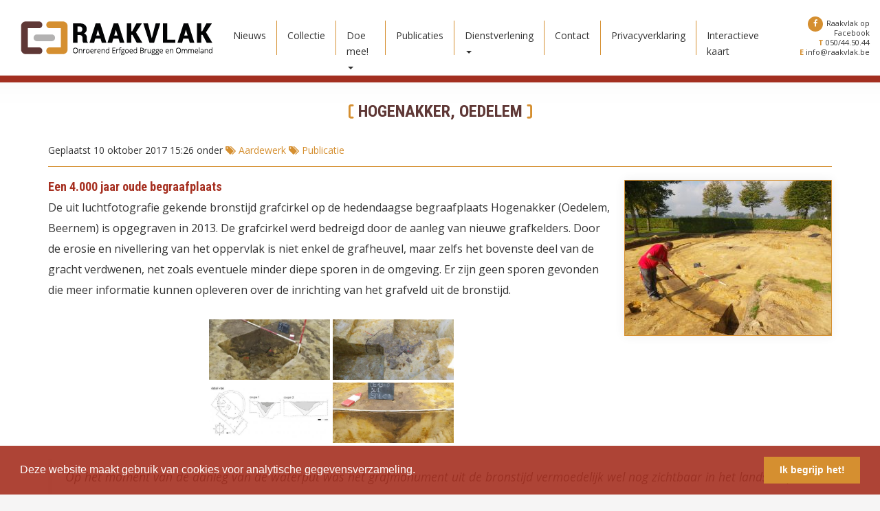

--- FILE ---
content_type: text/html; charset=UTF-8
request_url: https://raakvlak.be/2017/10/10/hogenakker-oedelem/
body_size: 15588
content:
<!DOCTYPE html>
<!--[if lt IE 7]><html class="no-js ie ie6 lt-ie9 lt-ie8 lt-ie7 no-js" lang="nl-NL"><![endif]-->
<!--[if IE 7]><html class="no-js ie ie7 lt-ie9 lt-ie8 no-js" lang="nl-NL"><![endif]-->
<!--[if IE 8]><html class="no-js ie ie8 lt-ie9 no-js" lang="nl-NL"><![endif]-->
<!--[if gt IE 8]><!--><html class="no-js" lang="nl-NL"><!--<![endif]-->
<head>
    <meta charset="UTF-8"/>

    <meta name="description" content="Intergemeentelijke Dienst Archeologie Brugge &amp; Ommeland">
    <meta http-equiv="Content-Type" content="text/html; charset=UTF-8"/>
    <meta http-equiv="X-UA-Compatible" content="IE=edge">
    <meta name="viewport" content="width=device-width, initial-scale=1.0">
    <link rel="pingback" href="https://raakvlak.be/xmlrpc.php"/>

    <!-- START: wp_head -->
    <title>Hogenakker, Oedelem &#8211; Raakvlak</title>
<meta name='robots' content='max-image-preview:large' />
<link rel="alternate" type="application/rss+xml" title="Raakvlak &raquo; feed" href="https://raakvlak.be/feed/" />
<link rel="alternate" type="application/rss+xml" title="Raakvlak &raquo; reacties feed" href="https://raakvlak.be/comments/feed/" />
<link rel="alternate" type="application/rss+xml" title="Raakvlak &raquo; Hogenakker, Oedelem reacties feed" href="https://raakvlak.be/2017/10/10/hogenakker-oedelem/feed/" />
<link rel="alternate" title="oEmbed (JSON)" type="application/json+oembed" href="https://raakvlak.be/wp-json/oembed/1.0/embed?url=https%3A%2F%2Fraakvlak.be%2F2017%2F10%2F10%2Fhogenakker-oedelem%2F" />
<link rel="alternate" title="oEmbed (XML)" type="text/xml+oembed" href="https://raakvlak.be/wp-json/oembed/1.0/embed?url=https%3A%2F%2Fraakvlak.be%2F2017%2F10%2F10%2Fhogenakker-oedelem%2F&#038;format=xml" />
		<!-- This site uses the Google Analytics by MonsterInsights plugin v9.11.1 - Using Analytics tracking - https://www.monsterinsights.com/ -->
							<script src="//www.googletagmanager.com/gtag/js?id=G-ZQN9PD34VJ"  data-cfasync="false" data-wpfc-render="false" type="text/javascript" async></script>
			<script data-cfasync="false" data-wpfc-render="false" type="text/javascript">
				var mi_version = '9.11.1';
				var mi_track_user = true;
				var mi_no_track_reason = '';
								var MonsterInsightsDefaultLocations = {"page_location":"https:\/\/raakvlak.be\/2017\/10\/10\/hogenakker-oedelem\/"};
								if ( typeof MonsterInsightsPrivacyGuardFilter === 'function' ) {
					var MonsterInsightsLocations = (typeof MonsterInsightsExcludeQuery === 'object') ? MonsterInsightsPrivacyGuardFilter( MonsterInsightsExcludeQuery ) : MonsterInsightsPrivacyGuardFilter( MonsterInsightsDefaultLocations );
				} else {
					var MonsterInsightsLocations = (typeof MonsterInsightsExcludeQuery === 'object') ? MonsterInsightsExcludeQuery : MonsterInsightsDefaultLocations;
				}

								var disableStrs = [
										'ga-disable-G-ZQN9PD34VJ',
									];

				/* Function to detect opted out users */
				function __gtagTrackerIsOptedOut() {
					for (var index = 0; index < disableStrs.length; index++) {
						if (document.cookie.indexOf(disableStrs[index] + '=true') > -1) {
							return true;
						}
					}

					return false;
				}

				/* Disable tracking if the opt-out cookie exists. */
				if (__gtagTrackerIsOptedOut()) {
					for (var index = 0; index < disableStrs.length; index++) {
						window[disableStrs[index]] = true;
					}
				}

				/* Opt-out function */
				function __gtagTrackerOptout() {
					for (var index = 0; index < disableStrs.length; index++) {
						document.cookie = disableStrs[index] + '=true; expires=Thu, 31 Dec 2099 23:59:59 UTC; path=/';
						window[disableStrs[index]] = true;
					}
				}

				if ('undefined' === typeof gaOptout) {
					function gaOptout() {
						__gtagTrackerOptout();
					}
				}
								window.dataLayer = window.dataLayer || [];

				window.MonsterInsightsDualTracker = {
					helpers: {},
					trackers: {},
				};
				if (mi_track_user) {
					function __gtagDataLayer() {
						dataLayer.push(arguments);
					}

					function __gtagTracker(type, name, parameters) {
						if (!parameters) {
							parameters = {};
						}

						if (parameters.send_to) {
							__gtagDataLayer.apply(null, arguments);
							return;
						}

						if (type === 'event') {
														parameters.send_to = monsterinsights_frontend.v4_id;
							var hookName = name;
							if (typeof parameters['event_category'] !== 'undefined') {
								hookName = parameters['event_category'] + ':' + name;
							}

							if (typeof MonsterInsightsDualTracker.trackers[hookName] !== 'undefined') {
								MonsterInsightsDualTracker.trackers[hookName](parameters);
							} else {
								__gtagDataLayer('event', name, parameters);
							}
							
						} else {
							__gtagDataLayer.apply(null, arguments);
						}
					}

					__gtagTracker('js', new Date());
					__gtagTracker('set', {
						'developer_id.dZGIzZG': true,
											});
					if ( MonsterInsightsLocations.page_location ) {
						__gtagTracker('set', MonsterInsightsLocations);
					}
										__gtagTracker('config', 'G-ZQN9PD34VJ', {"forceSSL":"true"} );
										window.gtag = __gtagTracker;										(function () {
						/* https://developers.google.com/analytics/devguides/collection/analyticsjs/ */
						/* ga and __gaTracker compatibility shim. */
						var noopfn = function () {
							return null;
						};
						var newtracker = function () {
							return new Tracker();
						};
						var Tracker = function () {
							return null;
						};
						var p = Tracker.prototype;
						p.get = noopfn;
						p.set = noopfn;
						p.send = function () {
							var args = Array.prototype.slice.call(arguments);
							args.unshift('send');
							__gaTracker.apply(null, args);
						};
						var __gaTracker = function () {
							var len = arguments.length;
							if (len === 0) {
								return;
							}
							var f = arguments[len - 1];
							if (typeof f !== 'object' || f === null || typeof f.hitCallback !== 'function') {
								if ('send' === arguments[0]) {
									var hitConverted, hitObject = false, action;
									if ('event' === arguments[1]) {
										if ('undefined' !== typeof arguments[3]) {
											hitObject = {
												'eventAction': arguments[3],
												'eventCategory': arguments[2],
												'eventLabel': arguments[4],
												'value': arguments[5] ? arguments[5] : 1,
											}
										}
									}
									if ('pageview' === arguments[1]) {
										if ('undefined' !== typeof arguments[2]) {
											hitObject = {
												'eventAction': 'page_view',
												'page_path': arguments[2],
											}
										}
									}
									if (typeof arguments[2] === 'object') {
										hitObject = arguments[2];
									}
									if (typeof arguments[5] === 'object') {
										Object.assign(hitObject, arguments[5]);
									}
									if ('undefined' !== typeof arguments[1].hitType) {
										hitObject = arguments[1];
										if ('pageview' === hitObject.hitType) {
											hitObject.eventAction = 'page_view';
										}
									}
									if (hitObject) {
										action = 'timing' === arguments[1].hitType ? 'timing_complete' : hitObject.eventAction;
										hitConverted = mapArgs(hitObject);
										__gtagTracker('event', action, hitConverted);
									}
								}
								return;
							}

							function mapArgs(args) {
								var arg, hit = {};
								var gaMap = {
									'eventCategory': 'event_category',
									'eventAction': 'event_action',
									'eventLabel': 'event_label',
									'eventValue': 'event_value',
									'nonInteraction': 'non_interaction',
									'timingCategory': 'event_category',
									'timingVar': 'name',
									'timingValue': 'value',
									'timingLabel': 'event_label',
									'page': 'page_path',
									'location': 'page_location',
									'title': 'page_title',
									'referrer' : 'page_referrer',
								};
								for (arg in args) {
																		if (!(!args.hasOwnProperty(arg) || !gaMap.hasOwnProperty(arg))) {
										hit[gaMap[arg]] = args[arg];
									} else {
										hit[arg] = args[arg];
									}
								}
								return hit;
							}

							try {
								f.hitCallback();
							} catch (ex) {
							}
						};
						__gaTracker.create = newtracker;
						__gaTracker.getByName = newtracker;
						__gaTracker.getAll = function () {
							return [];
						};
						__gaTracker.remove = noopfn;
						__gaTracker.loaded = true;
						window['__gaTracker'] = __gaTracker;
					})();
									} else {
										console.log("");
					(function () {
						function __gtagTracker() {
							return null;
						}

						window['__gtagTracker'] = __gtagTracker;
						window['gtag'] = __gtagTracker;
					})();
									}
			</script>
							<!-- / Google Analytics by MonsterInsights -->
		<style id='wp-img-auto-sizes-contain-inline-css' type='text/css'>
img:is([sizes=auto i],[sizes^="auto," i]){contain-intrinsic-size:3000px 1500px}
/*# sourceURL=wp-img-auto-sizes-contain-inline-css */
</style>
<link rel='stylesheet' id='twb-open-sans-css' href='https://fonts.googleapis.com/css?family=Open+Sans%3A300%2C400%2C500%2C600%2C700%2C800&#038;display=swap&#038;ver=6.9' type='text/css' media='all' />
<link rel='stylesheet' id='twbbwg-global-css' href='https://raakvlak.be/wp-content/plugins/photo-gallery/booster/assets/css/global.css?ver=1.0.0' type='text/css' media='all' />
<style id='wp-block-columns-inline-css' type='text/css'>
.wp-block-columns{box-sizing:border-box;display:flex;flex-wrap:wrap!important}@media (min-width:782px){.wp-block-columns{flex-wrap:nowrap!important}}.wp-block-columns{align-items:normal!important}.wp-block-columns.are-vertically-aligned-top{align-items:flex-start}.wp-block-columns.are-vertically-aligned-center{align-items:center}.wp-block-columns.are-vertically-aligned-bottom{align-items:flex-end}@media (max-width:781px){.wp-block-columns:not(.is-not-stacked-on-mobile)>.wp-block-column{flex-basis:100%!important}}@media (min-width:782px){.wp-block-columns:not(.is-not-stacked-on-mobile)>.wp-block-column{flex-basis:0;flex-grow:1}.wp-block-columns:not(.is-not-stacked-on-mobile)>.wp-block-column[style*=flex-basis]{flex-grow:0}}.wp-block-columns.is-not-stacked-on-mobile{flex-wrap:nowrap!important}.wp-block-columns.is-not-stacked-on-mobile>.wp-block-column{flex-basis:0;flex-grow:1}.wp-block-columns.is-not-stacked-on-mobile>.wp-block-column[style*=flex-basis]{flex-grow:0}:where(.wp-block-columns){margin-bottom:1.75em}:where(.wp-block-columns.has-background){padding:1.25em 2.375em}.wp-block-column{flex-grow:1;min-width:0;overflow-wrap:break-word;word-break:break-word}.wp-block-column.is-vertically-aligned-top{align-self:flex-start}.wp-block-column.is-vertically-aligned-center{align-self:center}.wp-block-column.is-vertically-aligned-bottom{align-self:flex-end}.wp-block-column.is-vertically-aligned-stretch{align-self:stretch}.wp-block-column.is-vertically-aligned-bottom,.wp-block-column.is-vertically-aligned-center,.wp-block-column.is-vertically-aligned-top{width:100%}
/*# sourceURL=https://raakvlak.be/wp-includes/blocks/columns/style.min.css */
</style>
<style id='wp-block-paragraph-inline-css' type='text/css'>
.is-small-text{font-size:.875em}.is-regular-text{font-size:1em}.is-large-text{font-size:2.25em}.is-larger-text{font-size:3em}.has-drop-cap:not(:focus):first-letter{float:left;font-size:8.4em;font-style:normal;font-weight:100;line-height:.68;margin:.05em .1em 0 0;text-transform:uppercase}body.rtl .has-drop-cap:not(:focus):first-letter{float:none;margin-left:.1em}p.has-drop-cap.has-background{overflow:hidden}:root :where(p.has-background){padding:1.25em 2.375em}:where(p.has-text-color:not(.has-link-color)) a{color:inherit}p.has-text-align-left[style*="writing-mode:vertical-lr"],p.has-text-align-right[style*="writing-mode:vertical-rl"]{rotate:180deg}
/*# sourceURL=https://raakvlak.be/wp-includes/blocks/paragraph/style.min.css */
</style>
<link rel='stylesheet' id='font-awesome-css' href='https://raakvlak.be/wp-content/themes/raakvlak/bower_components/font-awesome/css/font-awesome.min.css?ver=1756299665' type='text/css' media='all' />
<link rel='stylesheet' id='cookieconsent-css' href='https://raakvlak.be/wp-content/themes/raakvlak/bower_components/cookieconsent/build/cookieconsent.min.css?ver=1756299664' type='text/css' media='all' />
<link rel='stylesheet' id='raakvlak-bootstrap-css' href='https://raakvlak.be/wp-content/themes/raakvlak/static/styles/bootstrap.min.css?ver=1756299678' type='text/css' media='all' />
<link rel='stylesheet' id='raakvlak-website-css' href='https://raakvlak.be/wp-content/themes/raakvlak/static/styles/website.min.css?ver=1756302916' type='text/css' media='all' />
<link rel='stylesheet' id='slick-carousel-css' href='https://raakvlak.be/wp-content/themes/raakvlak/bower_components/slick-carousel/slick/slick.css?ver=1756299667' type='text/css' media='all' />
<link rel='stylesheet' id='raakvlak-slideshow-css' href='https://raakvlak.be/wp-content/themes/raakvlak/static/styles/slideshow.min.css?ver=1756299678' type='text/css' media='all' />
<style id='wp-block-library-inline-css' type='text/css'>
:root{--wp-block-synced-color:#7a00df;--wp-block-synced-color--rgb:122,0,223;--wp-bound-block-color:var(--wp-block-synced-color);--wp-editor-canvas-background:#ddd;--wp-admin-theme-color:#007cba;--wp-admin-theme-color--rgb:0,124,186;--wp-admin-theme-color-darker-10:#006ba1;--wp-admin-theme-color-darker-10--rgb:0,107,160.5;--wp-admin-theme-color-darker-20:#005a87;--wp-admin-theme-color-darker-20--rgb:0,90,135;--wp-admin-border-width-focus:2px}@media (min-resolution:192dpi){:root{--wp-admin-border-width-focus:1.5px}}.wp-element-button{cursor:pointer}:root .has-very-light-gray-background-color{background-color:#eee}:root .has-very-dark-gray-background-color{background-color:#313131}:root .has-very-light-gray-color{color:#eee}:root .has-very-dark-gray-color{color:#313131}:root .has-vivid-green-cyan-to-vivid-cyan-blue-gradient-background{background:linear-gradient(135deg,#00d084,#0693e3)}:root .has-purple-crush-gradient-background{background:linear-gradient(135deg,#34e2e4,#4721fb 50%,#ab1dfe)}:root .has-hazy-dawn-gradient-background{background:linear-gradient(135deg,#faaca8,#dad0ec)}:root .has-subdued-olive-gradient-background{background:linear-gradient(135deg,#fafae1,#67a671)}:root .has-atomic-cream-gradient-background{background:linear-gradient(135deg,#fdd79a,#004a59)}:root .has-nightshade-gradient-background{background:linear-gradient(135deg,#330968,#31cdcf)}:root .has-midnight-gradient-background{background:linear-gradient(135deg,#020381,#2874fc)}:root{--wp--preset--font-size--normal:16px;--wp--preset--font-size--huge:42px}.has-regular-font-size{font-size:1em}.has-larger-font-size{font-size:2.625em}.has-normal-font-size{font-size:var(--wp--preset--font-size--normal)}.has-huge-font-size{font-size:var(--wp--preset--font-size--huge)}.has-text-align-center{text-align:center}.has-text-align-left{text-align:left}.has-text-align-right{text-align:right}.has-fit-text{white-space:nowrap!important}#end-resizable-editor-section{display:none}.aligncenter{clear:both}.items-justified-left{justify-content:flex-start}.items-justified-center{justify-content:center}.items-justified-right{justify-content:flex-end}.items-justified-space-between{justify-content:space-between}.screen-reader-text{border:0;clip-path:inset(50%);height:1px;margin:-1px;overflow:hidden;padding:0;position:absolute;width:1px;word-wrap:normal!important}.screen-reader-text:focus{background-color:#ddd;clip-path:none;color:#444;display:block;font-size:1em;height:auto;left:5px;line-height:normal;padding:15px 23px 14px;text-decoration:none;top:5px;width:auto;z-index:100000}html :where(.has-border-color){border-style:solid}html :where([style*=border-top-color]){border-top-style:solid}html :where([style*=border-right-color]){border-right-style:solid}html :where([style*=border-bottom-color]){border-bottom-style:solid}html :where([style*=border-left-color]){border-left-style:solid}html :where([style*=border-width]){border-style:solid}html :where([style*=border-top-width]){border-top-style:solid}html :where([style*=border-right-width]){border-right-style:solid}html :where([style*=border-bottom-width]){border-bottom-style:solid}html :where([style*=border-left-width]){border-left-style:solid}html :where(img[class*=wp-image-]){height:auto;max-width:100%}:where(figure){margin:0 0 1em}html :where(.is-position-sticky){--wp-admin--admin-bar--position-offset:var(--wp-admin--admin-bar--height,0px)}@media screen and (max-width:600px){html :where(.is-position-sticky){--wp-admin--admin-bar--position-offset:0px}}

/*# sourceURL=wp-block-library-inline-css */
</style><style id='global-styles-inline-css' type='text/css'>
:root{--wp--preset--aspect-ratio--square: 1;--wp--preset--aspect-ratio--4-3: 4/3;--wp--preset--aspect-ratio--3-4: 3/4;--wp--preset--aspect-ratio--3-2: 3/2;--wp--preset--aspect-ratio--2-3: 2/3;--wp--preset--aspect-ratio--16-9: 16/9;--wp--preset--aspect-ratio--9-16: 9/16;--wp--preset--color--black: #000000;--wp--preset--color--cyan-bluish-gray: #abb8c3;--wp--preset--color--white: #ffffff;--wp--preset--color--pale-pink: #f78da7;--wp--preset--color--vivid-red: #cf2e2e;--wp--preset--color--luminous-vivid-orange: #ff6900;--wp--preset--color--luminous-vivid-amber: #fcb900;--wp--preset--color--light-green-cyan: #7bdcb5;--wp--preset--color--vivid-green-cyan: #00d084;--wp--preset--color--pale-cyan-blue: #8ed1fc;--wp--preset--color--vivid-cyan-blue: #0693e3;--wp--preset--color--vivid-purple: #9b51e0;--wp--preset--gradient--vivid-cyan-blue-to-vivid-purple: linear-gradient(135deg,rgb(6,147,227) 0%,rgb(155,81,224) 100%);--wp--preset--gradient--light-green-cyan-to-vivid-green-cyan: linear-gradient(135deg,rgb(122,220,180) 0%,rgb(0,208,130) 100%);--wp--preset--gradient--luminous-vivid-amber-to-luminous-vivid-orange: linear-gradient(135deg,rgb(252,185,0) 0%,rgb(255,105,0) 100%);--wp--preset--gradient--luminous-vivid-orange-to-vivid-red: linear-gradient(135deg,rgb(255,105,0) 0%,rgb(207,46,46) 100%);--wp--preset--gradient--very-light-gray-to-cyan-bluish-gray: linear-gradient(135deg,rgb(238,238,238) 0%,rgb(169,184,195) 100%);--wp--preset--gradient--cool-to-warm-spectrum: linear-gradient(135deg,rgb(74,234,220) 0%,rgb(151,120,209) 20%,rgb(207,42,186) 40%,rgb(238,44,130) 60%,rgb(251,105,98) 80%,rgb(254,248,76) 100%);--wp--preset--gradient--blush-light-purple: linear-gradient(135deg,rgb(255,206,236) 0%,rgb(152,150,240) 100%);--wp--preset--gradient--blush-bordeaux: linear-gradient(135deg,rgb(254,205,165) 0%,rgb(254,45,45) 50%,rgb(107,0,62) 100%);--wp--preset--gradient--luminous-dusk: linear-gradient(135deg,rgb(255,203,112) 0%,rgb(199,81,192) 50%,rgb(65,88,208) 100%);--wp--preset--gradient--pale-ocean: linear-gradient(135deg,rgb(255,245,203) 0%,rgb(182,227,212) 50%,rgb(51,167,181) 100%);--wp--preset--gradient--electric-grass: linear-gradient(135deg,rgb(202,248,128) 0%,rgb(113,206,126) 100%);--wp--preset--gradient--midnight: linear-gradient(135deg,rgb(2,3,129) 0%,rgb(40,116,252) 100%);--wp--preset--font-size--small: 13px;--wp--preset--font-size--medium: 20px;--wp--preset--font-size--large: 36px;--wp--preset--font-size--x-large: 42px;--wp--preset--spacing--20: 0.44rem;--wp--preset--spacing--30: 0.67rem;--wp--preset--spacing--40: 1rem;--wp--preset--spacing--50: 1.5rem;--wp--preset--spacing--60: 2.25rem;--wp--preset--spacing--70: 3.38rem;--wp--preset--spacing--80: 5.06rem;--wp--preset--shadow--natural: 6px 6px 9px rgba(0, 0, 0, 0.2);--wp--preset--shadow--deep: 12px 12px 50px rgba(0, 0, 0, 0.4);--wp--preset--shadow--sharp: 6px 6px 0px rgba(0, 0, 0, 0.2);--wp--preset--shadow--outlined: 6px 6px 0px -3px rgb(255, 255, 255), 6px 6px rgb(0, 0, 0);--wp--preset--shadow--crisp: 6px 6px 0px rgb(0, 0, 0);}:where(.is-layout-flex){gap: 0.5em;}:where(.is-layout-grid){gap: 0.5em;}body .is-layout-flex{display: flex;}.is-layout-flex{flex-wrap: wrap;align-items: center;}.is-layout-flex > :is(*, div){margin: 0;}body .is-layout-grid{display: grid;}.is-layout-grid > :is(*, div){margin: 0;}:where(.wp-block-columns.is-layout-flex){gap: 2em;}:where(.wp-block-columns.is-layout-grid){gap: 2em;}:where(.wp-block-post-template.is-layout-flex){gap: 1.25em;}:where(.wp-block-post-template.is-layout-grid){gap: 1.25em;}.has-black-color{color: var(--wp--preset--color--black) !important;}.has-cyan-bluish-gray-color{color: var(--wp--preset--color--cyan-bluish-gray) !important;}.has-white-color{color: var(--wp--preset--color--white) !important;}.has-pale-pink-color{color: var(--wp--preset--color--pale-pink) !important;}.has-vivid-red-color{color: var(--wp--preset--color--vivid-red) !important;}.has-luminous-vivid-orange-color{color: var(--wp--preset--color--luminous-vivid-orange) !important;}.has-luminous-vivid-amber-color{color: var(--wp--preset--color--luminous-vivid-amber) !important;}.has-light-green-cyan-color{color: var(--wp--preset--color--light-green-cyan) !important;}.has-vivid-green-cyan-color{color: var(--wp--preset--color--vivid-green-cyan) !important;}.has-pale-cyan-blue-color{color: var(--wp--preset--color--pale-cyan-blue) !important;}.has-vivid-cyan-blue-color{color: var(--wp--preset--color--vivid-cyan-blue) !important;}.has-vivid-purple-color{color: var(--wp--preset--color--vivid-purple) !important;}.has-black-background-color{background-color: var(--wp--preset--color--black) !important;}.has-cyan-bluish-gray-background-color{background-color: var(--wp--preset--color--cyan-bluish-gray) !important;}.has-white-background-color{background-color: var(--wp--preset--color--white) !important;}.has-pale-pink-background-color{background-color: var(--wp--preset--color--pale-pink) !important;}.has-vivid-red-background-color{background-color: var(--wp--preset--color--vivid-red) !important;}.has-luminous-vivid-orange-background-color{background-color: var(--wp--preset--color--luminous-vivid-orange) !important;}.has-luminous-vivid-amber-background-color{background-color: var(--wp--preset--color--luminous-vivid-amber) !important;}.has-light-green-cyan-background-color{background-color: var(--wp--preset--color--light-green-cyan) !important;}.has-vivid-green-cyan-background-color{background-color: var(--wp--preset--color--vivid-green-cyan) !important;}.has-pale-cyan-blue-background-color{background-color: var(--wp--preset--color--pale-cyan-blue) !important;}.has-vivid-cyan-blue-background-color{background-color: var(--wp--preset--color--vivid-cyan-blue) !important;}.has-vivid-purple-background-color{background-color: var(--wp--preset--color--vivid-purple) !important;}.has-black-border-color{border-color: var(--wp--preset--color--black) !important;}.has-cyan-bluish-gray-border-color{border-color: var(--wp--preset--color--cyan-bluish-gray) !important;}.has-white-border-color{border-color: var(--wp--preset--color--white) !important;}.has-pale-pink-border-color{border-color: var(--wp--preset--color--pale-pink) !important;}.has-vivid-red-border-color{border-color: var(--wp--preset--color--vivid-red) !important;}.has-luminous-vivid-orange-border-color{border-color: var(--wp--preset--color--luminous-vivid-orange) !important;}.has-luminous-vivid-amber-border-color{border-color: var(--wp--preset--color--luminous-vivid-amber) !important;}.has-light-green-cyan-border-color{border-color: var(--wp--preset--color--light-green-cyan) !important;}.has-vivid-green-cyan-border-color{border-color: var(--wp--preset--color--vivid-green-cyan) !important;}.has-pale-cyan-blue-border-color{border-color: var(--wp--preset--color--pale-cyan-blue) !important;}.has-vivid-cyan-blue-border-color{border-color: var(--wp--preset--color--vivid-cyan-blue) !important;}.has-vivid-purple-border-color{border-color: var(--wp--preset--color--vivid-purple) !important;}.has-vivid-cyan-blue-to-vivid-purple-gradient-background{background: var(--wp--preset--gradient--vivid-cyan-blue-to-vivid-purple) !important;}.has-light-green-cyan-to-vivid-green-cyan-gradient-background{background: var(--wp--preset--gradient--light-green-cyan-to-vivid-green-cyan) !important;}.has-luminous-vivid-amber-to-luminous-vivid-orange-gradient-background{background: var(--wp--preset--gradient--luminous-vivid-amber-to-luminous-vivid-orange) !important;}.has-luminous-vivid-orange-to-vivid-red-gradient-background{background: var(--wp--preset--gradient--luminous-vivid-orange-to-vivid-red) !important;}.has-very-light-gray-to-cyan-bluish-gray-gradient-background{background: var(--wp--preset--gradient--very-light-gray-to-cyan-bluish-gray) !important;}.has-cool-to-warm-spectrum-gradient-background{background: var(--wp--preset--gradient--cool-to-warm-spectrum) !important;}.has-blush-light-purple-gradient-background{background: var(--wp--preset--gradient--blush-light-purple) !important;}.has-blush-bordeaux-gradient-background{background: var(--wp--preset--gradient--blush-bordeaux) !important;}.has-luminous-dusk-gradient-background{background: var(--wp--preset--gradient--luminous-dusk) !important;}.has-pale-ocean-gradient-background{background: var(--wp--preset--gradient--pale-ocean) !important;}.has-electric-grass-gradient-background{background: var(--wp--preset--gradient--electric-grass) !important;}.has-midnight-gradient-background{background: var(--wp--preset--gradient--midnight) !important;}.has-small-font-size{font-size: var(--wp--preset--font-size--small) !important;}.has-medium-font-size{font-size: var(--wp--preset--font-size--medium) !important;}.has-large-font-size{font-size: var(--wp--preset--font-size--large) !important;}.has-x-large-font-size{font-size: var(--wp--preset--font-size--x-large) !important;}
:where(.wp-block-columns.is-layout-flex){gap: 2em;}:where(.wp-block-columns.is-layout-grid){gap: 2em;}
/*# sourceURL=global-styles-inline-css */
</style>
<style id='core-block-supports-inline-css' type='text/css'>
.wp-container-core-columns-is-layout-9d6595d7{flex-wrap:nowrap;}
/*# sourceURL=core-block-supports-inline-css */
</style>

<style id='classic-theme-styles-inline-css' type='text/css'>
/*! This file is auto-generated */
.wp-block-button__link{color:#fff;background-color:#32373c;border-radius:9999px;box-shadow:none;text-decoration:none;padding:calc(.667em + 2px) calc(1.333em + 2px);font-size:1.125em}.wp-block-file__button{background:#32373c;color:#fff;text-decoration:none}
/*# sourceURL=/wp-includes/css/classic-themes.min.css */
</style>
<link rel='stylesheet' id='bwg_fonts-css' href='https://raakvlak.be/wp-content/plugins/photo-gallery/css/bwg-fonts/fonts.css?ver=0.0.1' type='text/css' media='all' />
<link rel='stylesheet' id='sumoselect-css' href='https://raakvlak.be/wp-content/plugins/photo-gallery/css/sumoselect.min.css?ver=3.4.6' type='text/css' media='all' />
<link rel='stylesheet' id='mCustomScrollbar-css' href='https://raakvlak.be/wp-content/plugins/photo-gallery/css/jquery.mCustomScrollbar.min.css?ver=3.1.5' type='text/css' media='all' />
<link rel='stylesheet' id='bwg_frontend-css' href='https://raakvlak.be/wp-content/plugins/photo-gallery/css/styles.min.css?ver=1.8.35' type='text/css' media='all' />
<link rel='stylesheet' id='colorbox-css' href='https://raakvlak.be/wp-content/plugins/simple-colorbox/themes/theme1/colorbox.css?ver=6.9' type='text/css' media='screen' />
<script type="text/javascript" src="https://raakvlak.be/wp-includes/js/jquery/jquery.min.js?ver=3.7.1" id="jquery-core-js"></script>
<script type="text/javascript" src="https://raakvlak.be/wp-includes/js/jquery/jquery-migrate.min.js?ver=3.4.1" id="jquery-migrate-js"></script>
<script type="text/javascript" src="https://raakvlak.be/wp-content/plugins/photo-gallery/booster/assets/js/circle-progress.js?ver=1.2.2" id="twbbwg-circle-js"></script>
<script type="text/javascript" id="twbbwg-global-js-extra">
/* <![CDATA[ */
var twb = {"nonce":"73a173c90c","ajax_url":"https://raakvlak.be/wp-admin/admin-ajax.php","plugin_url":"https://raakvlak.be/wp-content/plugins/photo-gallery/booster","href":"https://raakvlak.be/wp-admin/admin.php?page=twbbwg_photo-gallery"};
var twb = {"nonce":"73a173c90c","ajax_url":"https://raakvlak.be/wp-admin/admin-ajax.php","plugin_url":"https://raakvlak.be/wp-content/plugins/photo-gallery/booster","href":"https://raakvlak.be/wp-admin/admin.php?page=twbbwg_photo-gallery"};
//# sourceURL=twbbwg-global-js-extra
/* ]]> */
</script>
<script type="text/javascript" src="https://raakvlak.be/wp-content/plugins/photo-gallery/booster/assets/js/global.js?ver=1.0.0" id="twbbwg-global-js"></script>
<script type="text/javascript" src="https://raakvlak.be/wp-content/plugins/google-analytics-for-wordpress/assets/js/frontend-gtag.min.js?ver=9.11.1" id="monsterinsights-frontend-script-js" async="async" data-wp-strategy="async"></script>
<script data-cfasync="false" data-wpfc-render="false" type="text/javascript" id='monsterinsights-frontend-script-js-extra'>/* <![CDATA[ */
var monsterinsights_frontend = {"js_events_tracking":"true","download_extensions":"doc,pdf,ppt,zip,xls,docx,pptx,xlsx","inbound_paths":"[]","home_url":"https:\/\/raakvlak.be","hash_tracking":"false","v4_id":"G-ZQN9PD34VJ"};/* ]]> */
</script>
<script type="text/javascript" src="https://raakvlak.be/wp-content/plugins/flowpaper-lite-pdf-flipbook/assets/lity/lity.min.js" id="lity-js-js"></script>
<script type="text/javascript" src="https://raakvlak.be/wp-content/plugins/photo-gallery/js/jquery.sumoselect.min.js?ver=3.4.6" id="sumoselect-js"></script>
<script type="text/javascript" src="https://raakvlak.be/wp-content/plugins/photo-gallery/js/tocca.min.js?ver=2.0.9" id="bwg_mobile-js"></script>
<script type="text/javascript" src="https://raakvlak.be/wp-content/plugins/photo-gallery/js/jquery.mCustomScrollbar.concat.min.js?ver=3.1.5" id="mCustomScrollbar-js"></script>
<script type="text/javascript" src="https://raakvlak.be/wp-content/plugins/photo-gallery/js/jquery.fullscreen.min.js?ver=0.6.0" id="jquery-fullscreen-js"></script>
<script type="text/javascript" id="bwg_frontend-js-extra">
/* <![CDATA[ */
var bwg_objectsL10n = {"bwg_field_required":"veld is vereist.","bwg_mail_validation":"Dit is geen geldig e-mailadres.","bwg_search_result":"Er zijn geen afbeeldingen gevonden die voldoen aan de zoekopdracht.","bwg_select_tag":"Selecteer tag","bwg_order_by":"Sorteer op","bwg_search":"Zoeken","bwg_show_ecommerce":"Toon eCommerce","bwg_hide_ecommerce":"Verberg Ecommerce","bwg_show_comments":"Toon reacties","bwg_hide_comments":"Verberg reacties","bwg_restore":"Terugzetten","bwg_maximize":"Maximaliseren","bwg_fullscreen":"Volledig scherm","bwg_exit_fullscreen":"Volledig scherm afsluiten","bwg_search_tag":"ZOEKEN...","bwg_tag_no_match":"Geen tags gevonden","bwg_all_tags_selected":"Alle tags geselecteerd","bwg_tags_selected":"tags geselecteerd","play":"Afspelen","pause":"Pauze","is_pro":"","bwg_play":"Afspelen","bwg_pause":"Pauze","bwg_hide_info":"Informatie verbergen","bwg_show_info":"Informatie weergeven","bwg_hide_rating":"Verberg waardering","bwg_show_rating":"Toon beoordeling","ok":"OK","cancel":"Annuleren","select_all":"Alles selecteren","lazy_load":"0","lazy_loader":"https://raakvlak.be/wp-content/plugins/photo-gallery/images/ajax_loader.png","front_ajax":"0","bwg_tag_see_all":"bekijk alle tags","bwg_tag_see_less":"minder tags zien"};
//# sourceURL=bwg_frontend-js-extra
/* ]]> */
</script>
<script type="text/javascript" src="https://raakvlak.be/wp-content/plugins/photo-gallery/js/scripts.min.js?ver=1.8.35" id="bwg_frontend-js"></script>
<link rel="https://api.w.org/" href="https://raakvlak.be/wp-json/" /><link rel="alternate" title="JSON" type="application/json" href="https://raakvlak.be/wp-json/wp/v2/posts/439" /><link rel="EditURI" type="application/rsd+xml" title="RSD" href="https://raakvlak.be/xmlrpc.php?rsd" />
<meta name="generator" content="WordPress 6.9" />
<link rel="canonical" href="https://raakvlak.be/2017/10/10/hogenakker-oedelem/" />
<link rel='shortlink' href='https://raakvlak.be/?p=439' />
<script type="text/javascript">
(function(url){
	if(/(?:Chrome\/26\.0\.1410\.63 Safari\/537\.31|WordfenceTestMonBot)/.test(navigator.userAgent)){ return; }
	var addEvent = function(evt, handler) {
		if (window.addEventListener) {
			document.addEventListener(evt, handler, false);
		} else if (window.attachEvent) {
			document.attachEvent('on' + evt, handler);
		}
	};
	var removeEvent = function(evt, handler) {
		if (window.removeEventListener) {
			document.removeEventListener(evt, handler, false);
		} else if (window.detachEvent) {
			document.detachEvent('on' + evt, handler);
		}
	};
	var evts = 'contextmenu dblclick drag dragend dragenter dragleave dragover dragstart drop keydown keypress keyup mousedown mousemove mouseout mouseover mouseup mousewheel scroll'.split(' ');
	var logHuman = function() {
		if (window.wfLogHumanRan) { return; }
		window.wfLogHumanRan = true;
		var wfscr = document.createElement('script');
		wfscr.type = 'text/javascript';
		wfscr.async = true;
		wfscr.src = url + '&r=' + Math.random();
		(document.getElementsByTagName('head')[0]||document.getElementsByTagName('body')[0]).appendChild(wfscr);
		for (var i = 0; i < evts.length; i++) {
			removeEvent(evts[i], logHuman);
		}
	};
	for (var i = 0; i < evts.length; i++) {
		addEvent(evts[i], logHuman);
	}
})('//raakvlak.be/?wordfence_lh=1&hid=DD3B595DC428F6F16CC72D15CA3F728B');
</script>
<!-- Simple Colorbox Plugin v1.6.1 by Ryan Hellyer ... https://geek.hellyer.kiwi/products/simple-colorbox/ -->
<link rel="icon" href="https://raakvlak.be/wp-content/uploads/2016/12/cropped-favicon-150x150.png" sizes="32x32" />
<link rel="icon" href="https://raakvlak.be/wp-content/uploads/2016/12/cropped-favicon-300x300.png" sizes="192x192" />
<link rel="apple-touch-icon" href="https://raakvlak.be/wp-content/uploads/2016/12/cropped-favicon-300x300.png" />
<meta name="msapplication-TileImage" content="https://raakvlak.be/wp-content/uploads/2016/12/cropped-favicon-300x300.png" />

    <!-- STOP: wp_head -->

    <!-- START: head -->
        <!-- STOP: head -->
</head>

<body class="wp-singular post-template-default single single-post postid-439 single-format-standard wp-custom-logo wp-theme-raakvlak single-php" data-template="single">

<!-- START: site -->
<main id="site" class="site-maxwidth">

    <!-- START: header -->
    <header id="header">
                    <!-- START: topbar -->
            <div id="topbar">

                <div class="site-maxwidth container-fluid" id="topbar-container">
                                            <figure role="banner">
                            <a href="https://raakvlak.be" rel="home" title="Terug naar Homepage">

                                <img src="[data-uri]"
                                     data-src="https://raakvlak.be/wp-content/uploads/2017/03/raakvlak-logo.png"

                                     class="hidden-no-js"
                                     alt="Raakvlak">
                                <noscript>
                                    <img
                                            src="https://raakvlak.be/wp-content/uploads/2017/03/raakvlak-logo.png"
                                            alt="Raakvlak">
                                </noscript>
                            </a>
                            <figcaption
                                    class="sr-only">Intergemeentelijke Dienst Archeologie Brugge &amp; Ommeland</figcaption>
                        </figure>
                    <!-- START: mainmenu -->
                    <nav class="collapse" id="mainmenu" role="navigation">
                        
            <ul id="menu-2" class="" aria-label="Hoofdmenu">
    
    <li id="menu-item-47"
             aria-label="Nieuws">
        <a class="menu-item menu-item-type-post_type menu-item-object-page menu-item-home menu-item-47"
           href="https://raakvlak.be/">

                            Nieuws
                    </a>

            </li>
    

    
    <li id="menu-item-597"
             aria-label="Collectie">
        <a class="menu-item menu-item-type-custom menu-item-object-custom menu-item-597"
           href="http://collectie.raakvlak.be" target="_blank">

                            Collectie
                    </a>

            </li>
    

    
    <li id="menu-item-519"
            >
        <a class="menu-item menu-item-type-post_type menu-item-object-page menu-item-has-children menu-item-519"
           href="https://raakvlak.be/publiekswerking/">

                            <span class="menu-item-text">Doe mee!</span>
                <span class="caret"></span>
                    </a>

                    
            <ul class="level-1">
    
    <li id="menu-item-3289"
            >
        <a class="menu-item menu-item-type-post_type menu-item-object-page menu-item-3289"
           href="https://raakvlak.be/agenda-2025/">

                            Agenda 2026
                    </a>

            </li>
    

    
    <li id="menu-item-3413"
            >
        <a class="menu-item menu-item-type-post_type menu-item-object-page menu-item-3413"
           href="https://raakvlak.be/educatief-aanbod/">

                            Educatief aanbod
                    </a>

            </li>
    

    
    <li id="menu-item-3287"
            >
        <a class="menu-item menu-item-type-post_type menu-item-object-page menu-item-3287"
           href="https://raakvlak.be/50-vondsten-50-verhalen/">

                            50 Vondsten, 50 Verhalen
                    </a>

            </li>
            </ul>
    
            </li>
    

    
    <li id="menu-item-294"
            >
        <a class="menu-item menu-item-type-post_type_archive menu-item-object-publication menu-item-294"
           href="https://raakvlak.be/publicaties/">

                            Publicaties
                    </a>

            </li>
    

    
    <li id="menu-item-193"
            >
        <a class="menu-item menu-item-type-post_type menu-item-object-page menu-item-has-children menu-item-193"
           href="https://raakvlak.be/dienstverlening/">

                            <span class="menu-item-text">Dienstverlening</span>
                <span class="caret"></span>
                    </a>

                    
            <ul class="level-1">
    
    <li id="menu-item-560"
            >
        <a class="menu-item menu-item-type-post_type menu-item-object-page menu-item-560"
           href="https://raakvlak.be/ioed-brugge-en-ommeland/">

                            IOED Brugge en Ommeland
                    </a>

            </li>
    

    
    <li id="menu-item-548"
            >
        <a class="menu-item menu-item-type-post_type menu-item-object-page menu-item-548"
           href="https://raakvlak.be/onroerend-erfgoeddepot/">

                            Onroerenderfgoeddepot
                    </a>

            </li>
    

    
    <li id="menu-item-551"
            >
        <a class="menu-item menu-item-type-post_type menu-item-object-page menu-item-551"
           href="https://raakvlak.be/aardewerk/">

                            AardeWerk
                    </a>

            </li>
            </ul>
    
            </li>
    

    
    <li id="menu-item-209"
            >
        <a class="menu-item menu-item-type-post_type menu-item-object-page menu-item-209"
           href="https://raakvlak.be/contact/">

                            Contact
                    </a>

            </li>
    

    
    <li id="menu-item-2002"
            >
        <a class="menu-item menu-item-type-post_type menu-item-object-page menu-item-2002"
           href="https://raakvlak.be/privacyverklaring/">

                            Privacyverklaring
                    </a>

            </li>
    

    
    <li id="menu-item-2893"
            >
        <a class="menu-item menu-item-type-post_type menu-item-object-page menu-item-2893"
           href="https://raakvlak.be/interactieve-kaart/">

                            Interactieve kaart
                    </a>

            </li>
            </ul>
    
                        <div id="header-widgets">
                            <div id="wp_editor_widget-2" class="widget header-widget WP_Editor_Widget"><div class="content"><p><a href="https://www.facebook.com/RaakvlakBruggeOmmeland/" target="_blank" rel="noopener">Raakvlak op Facebook</a><br /> <strong>T</strong> <a href="tel:+3250445041">050/44.50.44</a><br /> <strong>E</strong> <a href="mailto:info@raakvlak.be">info@raakvlak.be</a></p>
</div></div>
                        </div>
                    </nav>
                    <!-- END: mainmenu -->

                    <button type="button" class="btn btn-link" data-toggle="collapse" id="mainmenu-toggle"
                            data-target="#mainmenu" aria-controls="#mainmenu">
                        <span class="sr-only">Menu openen</span>
                        <i class="fa fa-bars"></i>
                    </button>
                </div>
            </div>
            <!-- STOP: topbar -->
                    </header>
    <!-- STOP: header -->

    
    <!-- START: content -->
    <section id="content" role="main" class="content-wrapper">
        
    <div class="content-wrapper container">
        <article class="single-default post-439 post type-post status-publish format-standard has-post-thumbnail hentry category-aardewerk category-publicatie" id="post-439">
            <section class="article-content row">
                <h1 class="block-title">
                    <span>Hogenakker, Oedelem</span>
                </h1>
                <div class="col-xs-12 col-lg-12">

                                            <div class="meta">

                            <span class="meta-line">

                                <time datetime="2017-10-10T15:26:48+02:00">
                                    Geplaatst 10 oktober 2017 15:26</time>

                                                                onder

                                                                    <a href="https://raakvlak.be/onderwerpen/aardewerk/">
                                    <i class="fa fa-tags"></i>
                                        Aardewerk
                                </a>
                                                                    <a href="https://raakvlak.be/onderwerpen/publicatie/">
                                    <i class="fa fa-tags"></i>
                                        Publicatie
                                </a>
                                
                            </span>

                                                    </div>
                    

                                                                    <figure class="article-thumbnail">
                            <a href="https://raakvlak.be/wp-content/uploads/2017/10/oe13ho-sl1-sfeer18-1024x768.jpg" Hogenakker, Oedelem target="_blank">
                                <img src="https://raakvlak.be/wp-content/uploads/2017/10/oe13ho-sl1-sfeer18-300x225.jpg"
                                     alt="Hogenakker, Oedelem" class="img-responsive">
                            </a>
                            <figcaption>
                                
                            </figcaption>
                        </figure>
                    
                    <div class="article-body content">
                        <h3>Een 4.000 jaar oude begraafplaats</h3>
<p>De uit luchtfotografie gekende bronstijd grafcirkel op de hedendaagse begraafplaats Hogenakker (Oedelem, Beernem) is opgegraven in 2013. De grafcirkel werd bedreigd door de aanleg van nieuwe grafkelders. Door de erosie en nivellering van het oppervlak is niet enkel de grafheuvel, maar zelfs het bovenste deel van de gracht verdwenen, net zoals eventuele minder diepe sporen in de omgeving. Er zijn geen sporen gevonden die meer informatie kunnen opleveren over de inrichting van het grafveld uit de bronstijd.</p>
<style id="bwg-style-0">    #bwg_container1_0 #bwg_container2_0 .bwg-container-0.bwg-standard-thumbnails {      width: 364px;              justify-content: center;        margin:0 auto !important;              background-color: rgba(255, 255, 255, 0.00);            padding-left: 4px;      padding-top: 4px;      max-width: 100%;            }        #bwg_container1_0 #bwg_container2_0 .bwg-container-0.bwg-standard-thumbnails .bwg-item {    justify-content: flex-start;      max-width: 180px;          }    #bwg_container1_0 #bwg_container2_0 .bwg-container-0.bwg-standard-thumbnails .bwg-item a {       margin-right: 4px;       margin-bottom: 4px;    }    #bwg_container1_0 #bwg_container2_0 .bwg-container-0.bwg-standard-thumbnails .bwg-item0 {      padding: 0px;            background-color:rgba(255,255,255, 0.30);      border: 0px none #CCCCCC;      opacity: 1.00;      border-radius: 0;      box-shadow: 0px 0px 0px #888888;    }    #bwg_container1_0 #bwg_container2_0 .bwg-container-0.bwg-standard-thumbnails .bwg-item1 img {      max-height: none;      max-width: none;      padding: 0 !important;    }        @media only screen and (min-width: 480px) {      #bwg_container1_0 #bwg_container2_0 .bwg-container-0.bwg-standard-thumbnails .bwg-item0 {        transition: all 0.3s ease 0s;-webkit-transition: all 0.3s ease 0s;      }      #bwg_container1_0 #bwg_container2_0 .bwg-container-0.bwg-standard-thumbnails .bwg-item0:hover {        -ms-transform: scale(1.1);        -webkit-transform: scale(1.1);        transform: scale(1.1);      }    }          #bwg_container1_0 #bwg_container2_0 .bwg-container-0.bwg-standard-thumbnails .bwg-item1 {      padding-top: 50%;    }        #bwg_container1_0 #bwg_container2_0 .bwg-container-0.bwg-standard-thumbnails .bwg-title2,    #bwg_container1_0 #bwg_container2_0 .bwg-container-0.bwg-standard-thumbnails .bwg-ecommerce2 {      color: #CCCCCC;      font-family: segoe ui;      font-size: 16px;      font-weight: bold;      padding: 2px;      text-shadow: 0px 0px 0px #888888;      max-height: 100%;    }    #bwg_container1_0 #bwg_container2_0 .bwg-container-0.bwg-standard-thumbnails .bwg-thumb-description span {    color: #323A45;    font-family: Ubuntu;    font-size: 12px;    max-height: 100%;    word-wrap: break-word;    }    #bwg_container1_0 #bwg_container2_0 .bwg-container-0.bwg-standard-thumbnails .bwg-play-icon2 {      font-size: 32px;    }    #bwg_container1_0 #bwg_container2_0 .bwg-container-0.bwg-standard-thumbnails .bwg-ecommerce2 {      font-size: 19.2px;      color: #CCCCCC;    }    </style>    <div id="bwg_container1_0"         class="bwg_container bwg_thumbnail bwg_thumbnails "         data-right-click-protection="0"         data-bwg="0"         data-scroll="0"         data-gallery-type="thumbnails"         data-gallery-view-type="thumbnails"         data-current-url="/2017/10/10/hogenakker-oedelem/"         data-lightbox-url="https://raakvlak.be/wp-admin/admin-ajax.php?action=GalleryBox&#038;current_view=0&#038;gallery_id=2&#038;tag=0&#038;theme_id=1&#038;shortcode_id=10&#038;sort_by=order&#038;order_by=asc&#038;current_url=%2F2017%2F10%2F10%2Fhogenakker-oedelem%2F"         data-gallery-id="2"         data-popup-width="800"         data-popup-height="500"         data-is-album="gallery"         data-buttons-position="bottom">      <div id="bwg_container2_0">             <div id="ajax_loading_0" class="bwg_loading_div_1">      <div class="bwg_loading_div_2">        <div class="bwg_loading_div_3">          <div id="loading_div_0" class="bwg_spider_ajax_loading">          </div>        </div>      </div>    </div>            <form id="gal_front_form_0"              class="bwg-hidden"              method="post"              action="#"              data-current="0"              data-shortcode-id="10"              data-gallery-type="thumbnails"              data-gallery-id="2"              data-tag="0"              data-album-id="0"              data-theme-id="1"              data-ajax-url="https://raakvlak.be/wp-admin/admin-ajax.php?action=bwg_frontend_data">          <div id="bwg_container3_0" class="bwg-background bwg-background-0">                <div data-max-count="2"         data-thumbnail-width="180"         data-bwg="0"         data-gallery-id="2"         data-lightbox-url="https://raakvlak.be/wp-admin/admin-ajax.php?action=GalleryBox&amp;current_view=0&amp;gallery_id=2&amp;tag=0&amp;theme_id=1&amp;shortcode_id=10&amp;sort_by=order&amp;order_by=asc&amp;current_url=%2F2017%2F10%2F10%2Fhogenakker-oedelem%2F"         id="bwg_thumbnails_0"         class="bwg-container-0 bwg-thumbnails bwg-standard-thumbnails bwg-container bwg-border-box">            <div class="bwg-item">        <a class="bwg-a  bwg_lightbox"  data-image-id="8" href="https://raakvlak.be/wp-content/uploads/photo-gallery/imported_from_media_libray//afb9-WP1-doorsnede.jpg" data-elementor-open-lightbox="no">                <div class="bwg-item0 ">          <div class="bwg-item1 ">            <div class="bwg-item2">              <img decoding="async" class="skip-lazy bwg_standart_thumb_img_0 "                   data-id="8"                   data-width=""                   data-height=""                   data-src="https://raakvlak.be/wp-content/uploads/photo-gallery/imported_from_media_libray//thumb/afb9-WP1-doorsnede.jpg"                   src="https://raakvlak.be/wp-content/uploads/photo-gallery/imported_from_media_libray//thumb/afb9-WP1-doorsnede.jpg"                   alt="Hogenakker, Oedelem"                   title="Hogenakker, Oedelem" />            </div>            <div class="">                                                      </div>          </div>        </div>                        </a>              </div>            <div class="bwg-item">        <a class="bwg-a  bwg_lightbox"  data-image-id="7" href="https://raakvlak.be/wp-content/uploads/photo-gallery/imported_from_media_libray//afb10-WP1-houtresten.jpg" data-elementor-open-lightbox="no">                <div class="bwg-item0 ">          <div class="bwg-item1 ">            <div class="bwg-item2">              <img decoding="async" class="skip-lazy bwg_standart_thumb_img_0 "                   data-id="7"                   data-width=""                   data-height=""                   data-src="https://raakvlak.be/wp-content/uploads/photo-gallery/imported_from_media_libray//thumb/afb10-WP1-houtresten.jpg"                   src="https://raakvlak.be/wp-content/uploads/photo-gallery/imported_from_media_libray//thumb/afb10-WP1-houtresten.jpg"                   alt="Hogenakker, Oedelem"                   title="Hogenakker, Oedelem" />            </div>            <div class="">                                                      </div>          </div>        </div>                        </a>              </div>            <div class="bwg-item">        <a class="bwg-a  bwg_lightbox"  data-image-id="6" href="https://raakvlak.be/wp-content/uploads/photo-gallery/imported_from_media_libray//figuur3.jpg" data-elementor-open-lightbox="no">                <div class="bwg-item0 ">          <div class="bwg-item1 ">            <div class="bwg-item2">              <img decoding="async" class="skip-lazy bwg_standart_thumb_img_0 "                   data-id="6"                   data-width=""                   data-height=""                   data-src="https://raakvlak.be/wp-content/uploads/photo-gallery/imported_from_media_libray//thumb/figuur3.jpg"                   src="https://raakvlak.be/wp-content/uploads/photo-gallery/imported_from_media_libray//thumb/figuur3.jpg"                   alt="Hogenakker, Oedelem"                   title="Hogenakker, Oedelem" />            </div>            <div class="">                                                      </div>          </div>        </div>                        </a>              </div>            <div class="bwg-item">        <a class="bwg-a  bwg_lightbox"  data-image-id="5" href="https://raakvlak.be/wp-content/uploads/photo-gallery/imported_from_media_libray//oe13ho-sl1-1C31.jpg" data-elementor-open-lightbox="no">                <div class="bwg-item0 ">          <div class="bwg-item1 ">            <div class="bwg-item2">              <img decoding="async" class="skip-lazy bwg_standart_thumb_img_0 "                   data-id="5"                   data-width=""                   data-height=""                   data-src="https://raakvlak.be/wp-content/uploads/photo-gallery/imported_from_media_libray//thumb/oe13ho-sl1-1C31.jpg"                   src="https://raakvlak.be/wp-content/uploads/photo-gallery/imported_from_media_libray//thumb/oe13ho-sl1-1C31.jpg"                   alt="Hogenakker, Oedelem"                   title="Hogenakker, Oedelem" />            </div>            <div class="">                                                      </div>          </div>        </div>                        </a>              </div>          </div>    <style>      /*pagination styles*/      #bwg_container1_0 #bwg_container2_0 .tablenav-pages_0 {				text-align: center;				font-size: 12px;				font-family: segoe ui;				font-weight: bold;				color: #666666;				margin: 6px 0 4px;				display: block;      }      @media only screen and (max-width : 320px) {      #bwg_container1_0 #bwg_container2_0 .displaying-num_0 {     	 display: none;      }      }      #bwg_container1_0 #bwg_container2_0 .displaying-num_0 {				font-size: 12px;				font-family: segoe ui;				font-weight: bold;				color: #666666;				margin-right: 10px;				vertical-align: middle;      }      #bwg_container1_0 #bwg_container2_0 .paging-input_0 {				font-size: 12px;				font-family: segoe ui;				font-weight: bold;				color: #666666;				vertical-align: middle;      }      #bwg_container1_0 #bwg_container2_0 .tablenav-pages_0 a.disabled,      #bwg_container1_0 #bwg_container2_0 .tablenav-pages_0 a.disabled:hover,      #bwg_container1_0 #bwg_container2_0 .tablenav-pages_0 a.disabled:focus,			#bwg_container1_0 #bwg_container2_0 .tablenav-pages_0 input.bwg_current_page {				cursor: default;				color: rgba(102, 102, 102, 0.5);      }      #bwg_container1_0 #bwg_container2_0 .tablenav-pages_0 a,      #bwg_container1_0 #bwg_container2_0 .tablenav-pages_0 input.bwg_current_page {				cursor: pointer;				text-align: center;				font-size: 12px;				font-family: segoe ui;				font-weight: bold;				color: #666666;				text-decoration: none;				padding: 3px 6px;				margin: 0;				border-radius: 0;				border-style: solid;				border-width: 1px;				border-color: #E3E3E3;								background-color: rgba(255, 255, 255, 1.00);				box-shadow: 0;				transition: all 0.3s ease 0s;-webkit-transition: all 0.3s ease 0s;      }      </style>      <span class="bwg_nav_cont_0">              <div class="tablenav-pages_0">                  </div>                <input type="hidden" id="page_number_0" name="page_number_0" value="1" />      <script type="text/javascript">        if( jQuery('.bwg_nav_cont_0').length > 1 ) {          jQuery('.bwg_nav_cont_0').first().remove()        }        function spider_page_0(cur, x, y, load_more) {          if (typeof load_more == "undefined") {            var load_more = false;          }          if (jQuery(cur).hasClass('disabled')) {            return false;          }          var items_county_0 = 1;          switch (y) {            case 1:              if (x >= items_county_0) {                document.getElementById('page_number_0').value = items_county_0;              }              else {                document.getElementById('page_number_0').value = x + 1;              }              break;            case 2:              document.getElementById('page_number_0').value = items_county_0;              break;            case -1:              if (x == 1) {                document.getElementById('page_number_0').value = 1;              }              else {                document.getElementById('page_number_0').value = x - 1;              }              break;            case -2:              document.getElementById('page_number_0').value = 1;              break;						case 0:              document.getElementById('page_number_0').value = x;              break;            default:              document.getElementById('page_number_0').value = 1;          }          bwg_ajax('gal_front_form_0', '0', 'bwg_thumbnails_0', '0', '', 'gallery', 0, '', '', load_more, '', 1);        }                    jQuery('.first-page-0').on('click', function () {              spider_page_0(this, 1, -2, 'numeric');              return false;            });            jQuery('.prev-page-0').on('click', function () {              spider_page_0(this, 1, -1, 'numeric');              return false;            });            jQuery('.next-page-0').on('click', function () {              spider_page_0(this, 1, 1, 'numeric');              return false;            });            jQuery('.last-page-0').on('click', function () {              spider_page_0(this, 1, 2, 'numeric');              return false;            });        				/* Change page on input enter. */        function bwg_change_page_0( e, that ) {          if (  e.key == 'Enter' ) {            var to_page = parseInt(jQuery(that).val());            var pages_count = jQuery(that).parents(".pagination-links").data("pages-count");            var current_url_param = jQuery(that).attr('data-url-info');            if (to_page > pages_count) {              to_page = 1;            }	 												spider_page_0(this, to_page, 0, 'numeric');							return false;						          }          return true;        }        jQuery('.bwg_load_btn_0').on('click', function () {            spider_page_0(this, 1, 1, true);            return false;        });      </script>      </span>                </div>        </form>        <style>          #bwg_container1_0 #bwg_container2_0 #spider_popup_overlay_0 {          background-color: #000000;          opacity: 0.70;          }          </style>        <div id="bwg_spider_popup_loading_0" class="bwg_spider_popup_loading"></div>        <div id="spider_popup_overlay_0" class="spider_popup_overlay" onclick="spider_destroypopup(1000)"></div>        <input type="hidden" id="bwg_random_seed_0" value="1258961320">                </div>    </div>    <script>      if (document.readyState === 'complete') {        if( typeof bwg_main_ready == 'function' ) {          if ( jQuery("#bwg_container1_0").height() ) {            bwg_main_ready(jQuery("#bwg_container1_0"));          }        }      } else {        document.addEventListener('DOMContentLoaded', function() {          if( typeof bwg_main_ready == 'function' ) {            if ( jQuery("#bwg_container1_0").height() ) {             bwg_main_ready(jQuery("#bwg_container1_0"));            }          }        });      }    </script>    
<blockquote><p><em>Op het moment van de aanleg van de waterput was het grafmonument uit de bronstijd vermoedelijk wel nog zichtbaar in het landschap.</em></p></blockquote>
<p>Verder zijn op deze kleine opgraving sporen en vondsten aangetroffen uit verschillende perioden: een waterput uit de vroege middeleeuwen die ook Romeinse scherven en Romeins dakpanfragmenten bevat. Op het moment van de aanleg van de waterput was het grafmonument uit de bronstijd vermoedelijk wel nog zichtbaar in het landschap. Tot slot zijn op de site ook enkele vol- en laat-middeleeuwse sporen aangetroffen. De combinatie van al deze sporen en vondsten wijst op een zeer rijke en langdurige bewoningsgeschiedenis in de onmiddellijke omgeving van begraafplaats Hogenakker te Oedelem.</p>
<p style="text-align: left;">In de <a href="https://raakvlak.be/wp-content/uploads/2017/10/WA25_Lambrecht-Huyghe-Hinsch-Mikkelsen-Decraemer-Verwerft_Van-grafheuvel-tot-begraafplaats_61-81_FULL.pdf" target="_blank" rel="noopener">West-Vlaamse archeologica</a> is een artikel verschenen over de opgraving en nu zijn ook alle <a href="http://raakvlakpubliek.hosting.deventit.net/detail.php?nav_id=14-1&amp;id=502095" target="_blank" rel="noopener">vondsten</a> te raadplegen in de collectie van het Onroerend Erfgoeddepot De Pakhuizen.</p>
<p>&nbsp;</p>

                    </div>

                </div>
            </section>

                            <nav role="navigation">
                    <ul class="pager">
                        <li class="previous">
                                                            <a href="https://raakvlak.be/2017/10/09/vondsten-vuur-aan-verlaagde-prijs/">
                                    <span aria-hidden="true">&larr;</span>
                                    Vondsten uit Vuur aan verlaagde prijs
                                </a>
                            
                        </li>
                        <li class="next">
                                                            <a href="https://raakvlak.be/2017/10/11/vergeten-tijd-gedetecteerd/">

                                    Een vergeten tijd gedetecteerd
                                    <span aria-hidden="true">&rarr;</span>
                                </a>
                                                    </li>
                    </ul>
                </nav>
            
                    </article>
    </div><!-- /content-wrapper -->
    </section>
    <!-- STOP: content -->

    <!-- START: footer -->
    <footer id="footer">
        
        <div class="container">
            <div class="row">
                                    <div class="col-xs-12 col-sm-4" id="footer-column-1">
                                                <div id="wp_editor_widget-4" class="widget footer-widget WP_Editor_Widget"><div class="widget-title footer-widget-title">Contact</div><div class="content"><p><a href="http://+3250445044">050/44.50.44</a><br />
<a href="mailto:info@raakvlak.bevlak.be">info@raakvlak.be</a><br />
Kleine Pathoekeweg 44, 8000 Brugge<br />
<a href="https://www.facebook.com/RaakvlakBruggeOmmeland/" target="_blank" rel="noopener">Raakvlak op facebook</a></p>
</div></div><div id="block-2" class="widget footer-widget widget_block">
<div class="wp-block-columns is-layout-flex wp-container-core-columns-is-layout-9d6595d7 wp-block-columns-is-layout-flex">
<div class="wp-block-column is-layout-flow wp-block-column-is-layout-flow" style="flex-basis:100%">
<div class="wp-block-columns is-layout-flex wp-container-core-columns-is-layout-9d6595d7 wp-block-columns-is-layout-flex">
<div class="wp-block-column is-layout-flow wp-block-column-is-layout-flow" style="flex-basis:100%"></div>
</div>
</div>
</div>
</div><div id="search-3" class="widget footer-widget widget_search"><div class="text-center GlobalSearchTemplate"><!DOCTYPE html PUBLIC "-//W3C//DTD HTML 4.0 Transitional//EN" "http://www.w3.org/TR/REC-html40/loose.dtd">
<html><body><form action="https://collectie.raakvlak.be/zoeken.php" method="post" class="form-search" role="search"><input type="hidden" name="zoeken[GlobalSearchTemplate]" value="true"><input type="hidden" name="zoeken[beschrijvingsgroepen][462]" value="462"><input type="hidden" name="zoeken[beschrijvingssoorten][413]" value="413"><input type="hidden" name="zoeken[beschrijvingsgroepen][673711]" value="673711"><input type="hidden" name="zoeken[beschrijvingssoorten][673699]" value="673699"><input type="hidden" name="zoeken[beschrijvingsgroepen][464]" value="464"><input type="hidden" name="zoeken[beschrijvingssoorten][429]" value="429"><div class="atlantis-form-label">Vrij zoeken</div>
                                <div class="input-group atlantis-form-input">
                                    <input type="search" title="" name="zoeken[velden][Vrij zoeken][waarde]" value="" placeholder="Uw trefwoord&hellip;" class="form-control ">
                                    <input type="hidden" name="zoeken[velden][Vrij zoeken][highlight]" value="t">
                                    <input type="hidden" name="zoeken[velden][Vrij zoeken][type]" value="default">
                                    <input type="hidden" name="zoeken[velden][Vrij zoeken][globaal]" value="true">
                                <span class="input-group-btn"><button type="submit" name="btn-submit" value="Zoeken" class="btn btn-raakvlak-light"><i class="fa fa-fw fa-search"></i> <span class="sr-only">Zoeken</span></button></span></div><input type="hidden" name="breadcrumbs[oorsprong]" value="searchtemplate"><input type="hidden" name="breadcrumbs[searchtemplate]" value="global"><br></form>
</div></div><div id="text-6" class="widget footer-widget widget_text">			<div class="textwidget">© Raakvlak, 2017</div>
		</div><div id="block-4" class="widget footer-widget widget_block widget_text">
<p></p>
</div>

                                            </div>
                                    <div class="col-xs-12 col-sm-4" id="footer-column-2">
                                                    <hr class="visible-xs">                        <div id="block-7" class="widget footer-widget widget_block">
<div class="wp-block-columns is-layout-flex wp-container-core-columns-is-layout-9d6595d7 wp-block-columns-is-layout-flex">
<div class="wp-block-column is-layout-flow wp-block-column-is-layout-flow" style="flex-basis:100%"></div>
</div>
</div>

                                                    <div class="footer-widget widget_mailchimp">
                                <div class="footer-widget-title">Nieuwsbrief</div>
                                <form method="post" action="https://raakvlak.us17.list-manage.com/subscribe/post" class="mailchimp-form">
    <input type="hidden" name="u" value="2ef28145e33efb3e11f0d9299">
    <input type="hidden" name="id" value="3622486b3b">
    
    <div class="mailchimp-form-row">
        <label for="footer_email" class="mailchimp-form-label">
            E-mail
        </label>
        <div class="mailchimp-form-control">
            <input type="email" required id="footer_email" name="MERGE0">
        </div>
    </div>

    <div class="mailchimp-form-row">
        <label for="footer_firstname" class="mailchimp-form-label">
            Voornaam
        </label>
        <div class="mailchimp-form-control">
            <input type="text" id="footer_firstname" name="MERGE1">
        </div>
    </div>
    
    <div class="mailchimp-form-row">
        <label for="footer_surname" class="mailchimp-form-label">
            Achternaam
        </label>
        <div class="mailchimp-form-control">
            <input type="text" id="footer_surname" name="MERGE2">
        </div>
    </div>

    <button type="submit" class="mailchimp-form-button">
        Verzenden <i class="fa fa-chevron-right"></i>
    </button>
</form>
                            </div>
                                            </div>
                                    <div class="col-xs-12 col-sm-4" id="footer-column-3">
                                                    <hr class="visible-xs">                        <div id="nav_menu-7" class="widget footer-widget widget_nav_menu"><div class="widget-title footer-widget-title">Partners</div><div class="menu-partners-container"><ul id="menu-partners" class="menu"><li id="menu-item-204" class="menu-item menu-item-type-custom menu-item-object-custom menu-item-204"><a target="_blank" href="https://www.brugge.be/">Stad Brugge</a></li>
<li id="menu-item-211" class="menu-item menu-item-type-custom menu-item-object-custom menu-item-211"><a target="_blank" href="http://www.beernem.be/">Gemeente Beernem</a></li>
<li id="menu-item-212" class="menu-item menu-item-type-custom menu-item-object-custom menu-item-212"><a target="_blank" href="http://www.damme.be/">Stad Damme</a></li>
<li id="menu-item-213" class="menu-item menu-item-type-custom menu-item-object-custom menu-item-213"><a target="_blank" href="http://www.jabbeke.be/">Gemeente Jabbeke</a></li>
<li id="menu-item-214" class="menu-item menu-item-type-custom menu-item-object-custom menu-item-214"><a target="_blank" href="http://www.knokke-heist.be/">Gemeente Knokke-Heist</a></li>
<li id="menu-item-215" class="menu-item menu-item-type-custom menu-item-object-custom menu-item-215"><a target="_blank" href="https://www.oostkamp.be/">Gemeente Oostkamp</a></li>
<li id="menu-item-216" class="menu-item menu-item-type-custom menu-item-object-custom menu-item-216"><a target="_blank" href="http://www.torhout.be/">Stad Torhout</a></li>
<li id="menu-item-217" class="menu-item menu-item-type-custom menu-item-object-custom menu-item-217"><a target="_blank" href="http://www.zedelgem.be/">Gemeente Zedelgem</a></li>
</ul></div></div><div id="widget_sp_image-2" class="widget footer-widget widget_sp_image"><div class="widget-title footer-widget-title">De Vlaamse Overheid</div><a href="https://www.vlaanderen.be/" target="_blank" class="widget_sp_image-image-link" title="De Vlaamse Overheid"><img width="154" height="60" alt="Raakvlak" class="attachment-logo" style="max-width: 100%;" srcset="https://raakvlak.be/wp-content/uploads/2017/03/Vlaanderen_is_erfgoed_vol1-154x60.png 154w, https://raakvlak.be/wp-content/uploads/2017/03/Vlaanderen_is_erfgoed_vol1-150x58.png 150w, https://raakvlak.be/wp-content/uploads/2017/03/Vlaanderen_is_erfgoed_vol1-300x117.png 300w, https://raakvlak.be/wp-content/uploads/2017/03/Vlaanderen_is_erfgoed_vol1-768x299.png 768w, https://raakvlak.be/wp-content/uploads/2017/03/Vlaanderen_is_erfgoed_vol1.png 986w" sizes="(max-width: 154px) 100vw, 154px" src="https://raakvlak.be/wp-content/uploads/2017/03/Vlaanderen_is_erfgoed_vol1-154x60.png" /></a></div>

                                            </div>
                            </div>
        </div>
    </footer>
    <!-- STOP: footer -->
</main>
<!-- STOP: site -->

<!-- START: wp_footer -->
<script type="speculationrules">
{"prefetch":[{"source":"document","where":{"and":[{"href_matches":"/*"},{"not":{"href_matches":["/wp-*.php","/wp-admin/*","/wp-content/uploads/*","/wp-content/*","/wp-content/plugins/*","/wp-content/themes/raakvlak/*","/*\\?(.+)"]}},{"not":{"selector_matches":"a[rel~=\"nofollow\"]"}},{"not":{"selector_matches":".no-prefetch, .no-prefetch a"}}]},"eagerness":"conservative"}]}
</script>
<script type="text/javascript" src="https://raakvlak.be/wp-content/themes/raakvlak/bower_components/bootstrap-sass/assets/javascripts/bootstrap.min.js?ver=1756299667" id="bootstrap-js"></script>
<script type="text/javascript" src="https://raakvlak.be/wp-content/themes/raakvlak/bower_components/cookieconsent/build/cookieconsent.min.js?ver=1756299664" id="cookieconsent-js"></script>
<script type="text/javascript" src="https://raakvlak.be/wp-content/themes/raakvlak/bower_components/doubletaptogo/jquery.doubletaptogo.min.js?ver=1756299663" id="doubletaptogo-js"></script>
<script type="text/javascript" id="raakvlak-website-js-extra">
/* <![CDATA[ */
var webfontloader = {"path":"https://raakvlak.be/wp-content/themes/raakvlak/bower_components/webfontloader/webfontloader.js"};
//# sourceURL=raakvlak-website-js-extra
/* ]]> */
</script>
<script type="text/javascript" src="https://raakvlak.be/wp-content/themes/raakvlak/static/scripts/website.min.js?ver=1756299678" id="raakvlak-website-js"></script>
<script type="text/javascript" src="https://raakvlak.be/wp-content/plugins/simple-share-buttons-adder/js/ssba.js?ver=1758725046" id="simple-share-buttons-adder-ssba-js"></script>
<script type="text/javascript" id="simple-share-buttons-adder-ssba-js-after">
/* <![CDATA[ */
Main.boot( [] );
//# sourceURL=simple-share-buttons-adder-ssba-js-after
/* ]]> */
</script>
<script type="text/javascript" id="colorbox-js-extra">
/* <![CDATA[ */
var colorboxSettings = {"rel":"group","maxWidth":"95%","maxHeight":"95%","opacity":"0.6","current":"image {current} of {total}","previous":"previous","next":"next","close":"close","xhrError":"This content failed to load.","imgError":"This image failed to load.","slideshowStart":"start slideshow","slideshowStop":"stop slideshow"};
 
		jQuery(function($){ 
			// Examples of how to assign the ColorBox event to elements 
			$("a[href$=\'jpg\'],a[href$=\'jpeg\'],a[href$=\'png\'],a[href$=\'bmp\'],a[href$=\'gif\'],a[href$=\'JPG\'],a[href$=\'JPEG\'],a[href$=\'PNG\'],a[href$=\'BMP\'],a[href$=\'GIF\']").colorbox(colorboxSettings); 
		});;
//# sourceURL=colorbox-js-extra
/* ]]> */
</script>
<script type="text/javascript" src="https://raakvlak.be/wp-content/plugins/simple-colorbox/scripts/jquery.colorbox-min.js?ver=1" id="colorbox-js"></script>

<!-- STOP: wp_footer -->
</body>
</html>


--- FILE ---
content_type: text/css
request_url: https://raakvlak.be/wp-content/themes/raakvlak/static/styles/website.min.css?ver=1756302916
body_size: 4147
content:
/*!
 * @Copyright Dragon Media Group 2017. All rights reserved.
 *
 * Redistribution or modification of this file is strictly forbidden without written permission by the author or any representative from Dragon Media Group.
 *
 * @author Ruben Vincenten <ruben@dmg.nu>
 * @licensed to Raakvlak.be
 */[click],[for]{cursor:pointer}.no-js .hidden-no-js{display:none!important;visibility:hidden!important;position:absolute!important;clip:rect(1px,1px,1px,1px)!important;margin:-1px!important;opacity:0!important;pointer-events:none!important}.pager li>a,.pager li>span{color:#d58f30;background-color:#fff;border-color:#d58f30}.pager li>a:focus,.pager li>a:hover{color:#fff;background-color:#d58f30;border-color:#d58f30}.pager .disabled>a,.pager .disabled>a:focus,.pager .disabled>a:hover,.pager .disabled>span{opacity:.35;color:#d58f30;background-color:#fff;border-color:#d58f30}@media (min-width:1200px){.col-lg-fifth{float:left;width:20%;position:relative;min-height:1px;padding-left:15px;padding-right:15px}}@media (min-width:0){.text-left-xs-up{text-align:left}.text-right-xs-up{text-align:right}.text-center-xs-up{text-align:center}.text-justify-xs-up{text-align:justify}.display-none-xs-up{display:none}.display-block-xs-up{display:block}.display-inline-xs-up{display:inline}.display-inline-block-xs-up{display:inline-block}.display-table-xs-up{display:table}.display-table-cell-xs-up{display:table-cell}.display-flex-xs-up{display:-webkit-box;display:-ms-flexbox;display:flex}.float-none-xs-up{float:none}.float-left-xs-up{float:left}.float-right-xs-up{float:right}}@media (min-width:0) and (max-width:767px){.text-left-xs-only{text-align:left}.text-right-xs-only{text-align:right}.text-center-xs-only{text-align:center}.text-justify-xs-only{text-align:justify}.display-none-xs-only{display:none}.display-block-xs-only{display:block}.display-inline-xs-only{display:inline}.display-inline-block-xs-only{display:inline-block}.display-table-xs-only{display:table}.display-table-cell-xs-only{display:table-cell}.display-flex-xs-only{display:-webkit-box;display:-ms-flexbox;display:flex}.float-none-xs-only{float:none}.float-left-xs-only{float:left}.float-right-xs-only{float:right}}@media (max-width:767px){.text-left-xs-down{text-align:left}.text-right-xs-down{text-align:right}.text-center-xs-down{text-align:center}.text-justify-xs-down{text-align:justify}.display-none-xs-down{display:none}.display-block-xs-down{display:block}.display-inline-xs-down{display:inline}.display-inline-block-xs-down{display:inline-block}.display-table-xs-down{display:table}.display-table-cell-xs-down{display:table-cell}.display-flex-xs-down{display:-webkit-box;display:-ms-flexbox;display:flex}.float-none-xs-down{float:none}.float-left-xs-down{float:left}.float-right-xs-down{float:right}}@media (min-width:768px){.text-left-sm-up{text-align:left}.text-right-sm-up{text-align:right}.text-center-sm-up{text-align:center}.text-justify-sm-up{text-align:justify}.display-none-sm-up{display:none}.display-block-sm-up{display:block}.display-inline-sm-up{display:inline}.display-inline-block-sm-up{display:inline-block}.display-table-sm-up{display:table}.display-table-cell-sm-up{display:table-cell}.display-flex-sm-up{display:-webkit-box;display:-ms-flexbox;display:flex}.float-none-sm-up{float:none}.float-left-sm-up{float:left}.float-right-sm-up{float:right}}@media (min-width:768px) and (max-width:991px){.text-left-sm-only{text-align:left}.text-right-sm-only{text-align:right}.text-center-sm-only{text-align:center}.text-justify-sm-only{text-align:justify}.display-none-sm-only{display:none}.display-block-sm-only{display:block}.display-inline-sm-only{display:inline}.display-inline-block-sm-only{display:inline-block}.display-table-sm-only{display:table}.display-table-cell-sm-only{display:table-cell}.display-flex-sm-only{display:-webkit-box;display:-ms-flexbox;display:flex}.float-none-sm-only{float:none}.float-left-sm-only{float:left}.float-right-sm-only{float:right}}@media (max-width:991px){.text-left-sm-down{text-align:left}.text-right-sm-down{text-align:right}.text-center-sm-down{text-align:center}.text-justify-sm-down{text-align:justify}.display-none-sm-down{display:none}.display-block-sm-down{display:block}.display-inline-sm-down{display:inline}.display-inline-block-sm-down{display:inline-block}.display-table-sm-down{display:table}.display-table-cell-sm-down{display:table-cell}.display-flex-sm-down{display:-webkit-box;display:-ms-flexbox;display:flex}.float-none-sm-down{float:none}.float-left-sm-down{float:left}.float-right-sm-down{float:right}}@media (min-width:992px){.text-left-md-up{text-align:left}.text-right-md-up{text-align:right}.text-center-md-up{text-align:center}.text-justify-md-up{text-align:justify}.display-none-md-up{display:none}.display-block-md-up{display:block}.display-inline-md-up{display:inline}.display-inline-block-md-up{display:inline-block}.display-table-md-up{display:table}.display-table-cell-md-up{display:table-cell}.display-flex-md-up{display:-webkit-box;display:-ms-flexbox;display:flex}.float-none-md-up{float:none}.float-left-md-up{float:left}.float-right-md-up{float:right}}@media (min-width:992px) and (max-width:1199px){.text-left-md-only{text-align:left}.text-right-md-only{text-align:right}.text-center-md-only{text-align:center}.text-justify-md-only{text-align:justify}.display-none-md-only{display:none}.display-block-md-only{display:block}.display-inline-md-only{display:inline}.display-inline-block-md-only{display:inline-block}.display-table-md-only{display:table}.display-table-cell-md-only{display:table-cell}.display-flex-md-only{display:-webkit-box;display:-ms-flexbox;display:flex}.float-none-md-only{float:none}.float-left-md-only{float:left}.float-right-md-only{float:right}}@media (max-width:1199px){.text-left-md-down{text-align:left}.text-right-md-down{text-align:right}.text-center-md-down{text-align:center}.text-justify-md-down{text-align:justify}.display-none-md-down{display:none}.display-block-md-down{display:block}.display-inline-md-down{display:inline}.display-inline-block-md-down{display:inline-block}.display-table-md-down{display:table}.display-table-cell-md-down{display:table-cell}.display-flex-md-down{display:-webkit-box;display:-ms-flexbox;display:flex}.float-none-md-down{float:none}.float-left-md-down{float:left}.float-right-md-down{float:right}}@media (min-width:1200px){.text-left-lg-up{text-align:left}.text-right-lg-up{text-align:right}.text-center-lg-up{text-align:center}.text-justify-lg-up{text-align:justify}.display-none-lg-up{display:none}.display-block-lg-up{display:block}.display-inline-lg-up{display:inline}.display-inline-block-lg-up{display:inline-block}.display-table-lg-up{display:table}.display-table-cell-lg-up{display:table-cell}.display-flex-lg-up{display:-webkit-box;display:-ms-flexbox;display:flex}.float-none-lg-up{float:none}.float-left-lg-up{float:left}.float-right-lg-up{float:right}}body{min-height:100vh;background:#f6f5f5 -webkit-gradient(linear,left top,left bottom,from(#a29c9c),to(#f6f5f5)) repeat-x;background:#f6f5f5 linear-gradient(to bottom,#a29c9c,#f6f5f5) repeat-x;background-size:100% 100vh}@media (max-height:500px){body{background-size:100% 500px}}.widget a[href*="facebook.com/"]:before,.widget a[href*="linkedin.com/"]:before,.widget a[href*="twitter.com/"]:before{font-family:FontAwesome,sans-serif;content:"";text-align:center;display:inline-block;vertical-align:middle;font-size:1em;width:2em;height:2em;line-height:2em;margin-right:.5em;margin-top:-1em;margin-bottom:-1em;background:#d58f30;color:#fff;border-radius:50%;-webkit-transition:.5s;transition:.5s}.widget a[href*="facebook.com/"]:before:hover,.widget a[href*="linkedin.com/"]:before:hover,.widget a[href*="twitter.com/"]:before:hover{background:#a63021}.widget a[href*="facebook.com/"]:before{content:"\f09a"}.container{max-width:100%}#site{background:#fff;overflow:hidden}.site-maxwidth{max-width:1300px;margin:0 auto}.site-maxwidth.skip-snippets{max-width:100%}.btn-glass{color:#fff;background-color:rgba(0,0,0,.5);border-color:#fff}.btn-glass.focus,.btn-glass:focus{color:#fff;background-color:rgba(0,0,0,.5);border-color:#bfbfbf}.btn-glass:hover{color:#fff;background-color:rgba(0,0,0,.5);border-color:#e0e0e0}.btn-glass.active,.btn-glass:active,.open>.btn-glass.dropdown-toggle{color:#fff;background-color:rgba(0,0,0,.5);border-color:#e0e0e0}.btn-glass.active.focus,.btn-glass.active:focus,.btn-glass.active:hover,.btn-glass:active.focus,.btn-glass:active:focus,.btn-glass:active:hover,.open>.btn-glass.dropdown-toggle.focus,.open>.btn-glass.dropdown-toggle:focus,.open>.btn-glass.dropdown-toggle:hover{color:#fff;background-color:rgba(0,0,0,.5);border-color:#bfbfbf}.btn-glass.active,.btn-glass:active,.open>.btn-glass.dropdown-toggle{background-image:none}.btn-glass.disabled.focus,.btn-glass.disabled:focus,.btn-glass.disabled:hover,.btn-glass[disabled].focus,.btn-glass[disabled]:focus,.btn-glass[disabled]:hover,fieldset[disabled] .btn-glass.focus,fieldset[disabled] .btn-glass:focus,fieldset[disabled] .btn-glass:hover{background-color:rgba(0,0,0,.5);border-color:#fff}.btn-glass .badge{color:rgba(0,0,0,.5);background-color:#fff}.btn-raakvlak-border-light,.btn-raakvlak-dark,.default-button,.default-button-large{font-family:"Roboto Condensed","Open Sans",verdana,Helvetica,Arial,sans-serif;text-transform:uppercase}.btn-raakvlak-dark{color:#fff;background-color:#5f3836;border-color:#5f3836}.btn-raakvlak-dark.focus,.btn-raakvlak-dark:focus{color:#fff;background-color:#3e2524;border-color:#0e0808}.btn-raakvlak-dark:hover{color:#fff;background-color:#3e2524;border-color:#382120}.btn-raakvlak-dark.active,.btn-raakvlak-dark:active,.open>.btn-raakvlak-dark.dropdown-toggle{color:#fff;background-color:#3e2524;border-color:#382120}.btn-raakvlak-dark.active.focus,.btn-raakvlak-dark.active:focus,.btn-raakvlak-dark.active:hover,.btn-raakvlak-dark:active.focus,.btn-raakvlak-dark:active:focus,.btn-raakvlak-dark:active:hover,.open>.btn-raakvlak-dark.dropdown-toggle.focus,.open>.btn-raakvlak-dark.dropdown-toggle:focus,.open>.btn-raakvlak-dark.dropdown-toggle:hover{color:#fff;background-color:#281717;border-color:#0e0808}.btn-raakvlak-dark.active,.btn-raakvlak-dark:active,.open>.btn-raakvlak-dark.dropdown-toggle{background-image:none}.btn-raakvlak-dark.disabled.focus,.btn-raakvlak-dark.disabled:focus,.btn-raakvlak-dark.disabled:hover,.btn-raakvlak-dark[disabled].focus,.btn-raakvlak-dark[disabled]:focus,.btn-raakvlak-dark[disabled]:hover,fieldset[disabled] .btn-raakvlak-dark.focus,fieldset[disabled] .btn-raakvlak-dark:focus,fieldset[disabled] .btn-raakvlak-dark:hover{background-color:#5f3836;border-color:#5f3836}.btn-raakvlak-dark .badge{color:#5f3836;background-color:#fff}.btn-raakvlak-light,.default-button,.default-button-large{color:#fff;background-color:#d58f30;border-color:#d58f30}.btn-raakvlak-light.focus,.btn-raakvlak-light:focus,.default-button-large.focus,.default-button-large:focus,.default-button.focus,.default-button:focus{color:#fff;background-color:#af7423;border-color:#6f4917}.btn-raakvlak-light:hover,.default-button-large:hover,.default-button:hover{color:#fff;background-color:#af7423;border-color:#a66e22}.btn-raakvlak-light.active,.btn-raakvlak-light:active,.default-button-large.active,.default-button-large:active,.default-button.active,.default-button:active,.open>.btn-raakvlak-light.dropdown-toggle,.open>.default-button-large.dropdown-toggle,.open>.default-button.dropdown-toggle{color:#fff;background-color:#af7423;border-color:#a66e22}.btn-raakvlak-light.active.focus,.btn-raakvlak-light.active:focus,.btn-raakvlak-light.active:hover,.btn-raakvlak-light:active.focus,.btn-raakvlak-light:active:focus,.btn-raakvlak-light:active:hover,.default-button-large.active.focus,.default-button-large.active:focus,.default-button-large.active:hover,.default-button-large:active.focus,.default-button-large:active:focus,.default-button-large:active:hover,.default-button.active.focus,.default-button.active:focus,.default-button.active:hover,.default-button:active.focus,.default-button:active:focus,.default-button:active:hover,.open>.btn-raakvlak-light.dropdown-toggle.focus,.open>.btn-raakvlak-light.dropdown-toggle:focus,.open>.btn-raakvlak-light.dropdown-toggle:hover,.open>.default-button-large.dropdown-toggle.focus,.open>.default-button-large.dropdown-toggle:focus,.open>.default-button-large.dropdown-toggle:hover,.open>.default-button.dropdown-toggle.focus,.open>.default-button.dropdown-toggle:focus,.open>.default-button.dropdown-toggle:hover{color:#fff;background-color:#91601d;border-color:#6f4917}.btn-raakvlak-light.active,.btn-raakvlak-light:active,.default-button-large.active,.default-button-large:active,.default-button.active,.default-button:active,.open>.btn-raakvlak-light.dropdown-toggle,.open>.default-button-large.dropdown-toggle,.open>.default-button.dropdown-toggle{background-image:none}.btn-raakvlak-light.disabled.focus,.btn-raakvlak-light.disabled:focus,.btn-raakvlak-light.disabled:hover,.btn-raakvlak-light[disabled].focus,.btn-raakvlak-light[disabled]:focus,.btn-raakvlak-light[disabled]:hover,.default-button-large.disabled.focus,.default-button-large.disabled:focus,.default-button-large.disabled:hover,.default-button-large[disabled].focus,.default-button-large[disabled]:focus,.default-button-large[disabled]:hover,.default-button.disabled.focus,.default-button.disabled:focus,.default-button.disabled:hover,.default-button[disabled].focus,.default-button[disabled]:focus,.default-button[disabled]:hover,fieldset[disabled] .btn-raakvlak-light.focus,fieldset[disabled] .btn-raakvlak-light:focus,fieldset[disabled] .btn-raakvlak-light:hover,fieldset[disabled] .default-button-large.focus,fieldset[disabled] .default-button-large:focus,fieldset[disabled] .default-button-large:hover,fieldset[disabled] .default-button.focus,fieldset[disabled] .default-button:focus,fieldset[disabled] .default-button:hover{background-color:#d58f30;border-color:#d58f30}.btn-raakvlak-light .badge,.default-button .badge,.default-button-large .badge{color:#d58f30;background-color:#fff}.btn-raakvlak-border-dark{color:#fff;background-color:rgba(0,0,0,.5);border-color:#5f3836}.btn-raakvlak-border-dark.focus,.btn-raakvlak-border-dark:focus{color:#fff;background-color:rgba(0,0,0,.5);border-color:#0e0808}.btn-raakvlak-border-dark:hover{color:#fff;background-color:rgba(0,0,0,.5);border-color:#382120}.btn-raakvlak-border-dark.active,.btn-raakvlak-border-dark:active,.open>.btn-raakvlak-border-dark.dropdown-toggle{color:#fff;background-color:rgba(0,0,0,.5);border-color:#382120}.btn-raakvlak-border-dark.active.focus,.btn-raakvlak-border-dark.active:focus,.btn-raakvlak-border-dark.active:hover,.btn-raakvlak-border-dark:active.focus,.btn-raakvlak-border-dark:active:focus,.btn-raakvlak-border-dark:active:hover,.open>.btn-raakvlak-border-dark.dropdown-toggle.focus,.open>.btn-raakvlak-border-dark.dropdown-toggle:focus,.open>.btn-raakvlak-border-dark.dropdown-toggle:hover{color:#fff;background-color:rgba(0,0,0,.5);border-color:#0e0808}.btn-raakvlak-border-dark.active,.btn-raakvlak-border-dark:active,.open>.btn-raakvlak-border-dark.dropdown-toggle{background-image:none}.btn-raakvlak-border-dark.disabled.focus,.btn-raakvlak-border-dark.disabled:focus,.btn-raakvlak-border-dark.disabled:hover,.btn-raakvlak-border-dark[disabled].focus,.btn-raakvlak-border-dark[disabled]:focus,.btn-raakvlak-border-dark[disabled]:hover,fieldset[disabled] .btn-raakvlak-border-dark.focus,fieldset[disabled] .btn-raakvlak-border-dark:focus,fieldset[disabled] .btn-raakvlak-border-dark:hover{background-color:rgba(0,0,0,.5);border-color:#5f3836}.btn-raakvlak-border-dark .badge{color:rgba(0,0,0,.5);background-color:#fff}.btn-raakvlak-border-light{color:#fff;background-color:rgba(0,0,0,.5);border-color:#d58f30}.btn-raakvlak-border-light.focus,.btn-raakvlak-border-light:focus{color:#fff;background-color:rgba(0,0,0,.5);border-color:#6f4917}.btn-raakvlak-border-light:hover{color:#fff;background-color:rgba(0,0,0,.5);border-color:#a66e22}.btn-raakvlak-border-light.active,.btn-raakvlak-border-light:active,.open>.btn-raakvlak-border-light.dropdown-toggle{color:#fff;background-color:rgba(0,0,0,.5);border-color:#a66e22}.btn-raakvlak-border-light.active.focus,.btn-raakvlak-border-light.active:focus,.btn-raakvlak-border-light.active:hover,.btn-raakvlak-border-light:active.focus,.btn-raakvlak-border-light:active:focus,.btn-raakvlak-border-light:active:hover,.open>.btn-raakvlak-border-light.dropdown-toggle.focus,.open>.btn-raakvlak-border-light.dropdown-toggle:focus,.open>.btn-raakvlak-border-light.dropdown-toggle:hover{color:#fff;background-color:rgba(0,0,0,.5);border-color:#6f4917}.btn-raakvlak-border-light.active,.btn-raakvlak-border-light:active,.open>.btn-raakvlak-border-light.dropdown-toggle{background-image:none}.btn-raakvlak-border-light.disabled.focus,.btn-raakvlak-border-light.disabled:focus,.btn-raakvlak-border-light.disabled:hover,.btn-raakvlak-border-light[disabled].focus,.btn-raakvlak-border-light[disabled]:focus,.btn-raakvlak-border-light[disabled]:hover,fieldset[disabled] .btn-raakvlak-border-light.focus,fieldset[disabled] .btn-raakvlak-border-light:focus,fieldset[disabled] .btn-raakvlak-border-light:hover{background-color:rgba(0,0,0,.5);border-color:#d58f30}.btn-raakvlak-border-light .badge{color:rgba(0,0,0,.5);background-color:#fff}.btn-glass,.btn-raakvlak-border-dark,.btn-raakvlak-border-light,.btn-raakvlak-dark,.btn-raakvlak-light{text-transform:uppercase;font-family:"Roboto Condensed","Open Sans",verdana,Helvetica,Arial,sans-serif}.btn-glass:not(.btn-sm),.btn-raakvlak-border-dark:not(.btn-sm),.btn-raakvlak-border-light:not(.btn-sm),.btn-raakvlak-dark:not(.btn-sm),.btn-raakvlak-light:not(.btn-sm){letter-spacing:1px}.btn-raakvlak-border-dark,.btn-raakvlak-border-light{-webkit-transition:.5s;transition:.5s}.btn-raakvlak-border-dark.btn-lg,.btn-raakvlak-border-light.btn-lg{border-radius:2px;border-width:3px}.btn.download{max-width:100%;text-overflow:ellipsis;overflow:hidden}.more-button-wrapper{margin-bottom:30px;text-align:center}.block-title{margin-top:30px;margin-bottom:30px;text-align:center;font-family:"Roboto Condensed","Open Sans",verdana,Helvetica,Arial,sans-serif;font-weight:700;font-size:24px;color:#5f3836}.block-title span{display:inline-block;position:relative;line-height:24px;padding:0 14px;text-transform:uppercase;max-width:100%;overflow:hidden;text-overflow:ellipsis;white-space:nowrap}.block-title span:after,.block-title span:before{height:24px;width:8px;background:url(../images/brackets.png) no-repeat left center;content:"";position:absolute;top:0}.block-title span:before{left:0}.block-title span:after{right:0;background-position:right center}hr{border-top:1px solid #d58f30}.mailchimp-form [type=email],.mailchimp-form [type=text]{border:0;margin:0;padding:2px 4px;font:inherit;background:#fff;color:#000;width:100%}.mailchimp-form .mailchimp-form-button{border:transparent;background:0 0;color:#000;padding:4px 0;text-transform:uppercase;font-family:"Roboto Condensed","Open Sans",verdana,Helvetica,Arial,sans-serif;font-weight:700;font-size:15px;line-height:1.75}.mailchimp-form .mailchimp-form-row{margin-bottom:.25em}.mailchimp-form .mailchimp-form-row:after{display:table;content:"";clear:both}.mailchimp-form .mailchimp-form-row label{font-weight:400}@media (min-width:24em){.mailchimp-form .mailchimp-form-row .mailchimp-form-control{float:left;width:calc(100% - 100px)}.mailchimp-form .mailchimp-form-row label{float:left;width:100px}.mailchimp-form .mailchimp-form-button{float:left;margin-left:100px;width:calc(100% - 100px);text-align:left}.mailchimp-form .mailchimp-form-button+.mailchimp-form-button{margin-left:15px;width:auto}}#header{padding-top:120px}#topbar-container{display:-webkit-box;display:-ms-flexbox;display:flex;-webkit-box-pack:justify;-ms-flex-pack:justify;justify-content:space-between;-webkit-box-align:stretch;-ms-flex-align:stretch;align-items:stretch;background:#fff;position:relative;height:120px;border-bottom:10px solid #a63021}#topbar-container:after{content:"";height:60px;width:100%;position:absolute;top:100%;left:0;background:-webkit-gradient(linear,left top,left bottom,from(black),color-stop(50%,rgba(0,0,0,.25)),to(rgba(0,0,0,.001)));background:linear-gradient(to bottom,#000 0,rgba(0,0,0,.25) 50%,rgba(0,0,0,.001) 100%);opacity:.025;pointer-events:none}#topbar-container figure{width:auto;display:-webkit-box;display:-ms-flexbox;display:flex;-webkit-box-orient:vertical;-webkit-box-direction:normal;-ms-flex-direction:column;flex-direction:column;-ms-flex-pack:distribute;justify-content:space-around}#topbar-container #mainmenu-toggle{font-size:30px;color:#d58f30;text-align:right;-webkit-transition:color .5s;transition:color .5s}#topbar-container #mainmenu-toggle:hover{color:#a63021}#topbar-container #mainmenu-toggle:focus{color:#5f3836;outline:0}@media (min-width:768px){#topbar-container #mainmenu-toggle{display:none}}#topbar-container #mainmenu{position:fixed;top:110px;left:0;right:0}@media (max-width:767px){#topbar-container #mainmenu.collapse.in{overflow:auto}}#topbar-container #mainmenu li,#topbar-container #mainmenu ul{padding:0;margin:0;list-style:none}#topbar-container #mainmenu li>ul{display:none}#topbar-container #mainmenu .menu-item:hover+ul,#topbar-container #mainmenu li.open>ul,#topbar-container #mainmenu li:hover>ul{display:block}#topbar-container #mainmenu ul{border-top:1px solid #f6f6f6;background:#fff}#topbar-container #mainmenu ul ul{border-top:0;background:rgba(0,0,0,.015)}#topbar-container #mainmenu li{position:relative}#topbar-container #mainmenu .menu-item{display:block;color:inherit;-webkit-transition:.5s;transition:.5s;text-decoration:none;padding:0 15px;line-height:45px;border-bottom:0px solid #f6f6f6}@media (max-width:767px){#topbar-container #mainmenu .menu-item.menu-item-has-children{display:-webkit-box;display:-ms-flexbox;display:flex;-webkit-box-align:center;-ms-flex-align:center;align-items:center}#topbar-container #mainmenu .menu-item.menu-item-has-children>*{display:block}#topbar-container #mainmenu .menu-item.menu-item-has-children .menu-item-text{-webkit-box-flex:1;-ms-flex-positive:1;flex-grow:1}}#topbar-container #mainmenu .menu-item.current-menu-item:not([href*="#"]),#topbar-container #mainmenu .menu-item.current-menu-parent:not([href*="#"]){position:relative}#topbar-container #mainmenu .menu-item.current-menu-item:not([href*="#"]):before,#topbar-container #mainmenu .menu-item.current-menu-parent:not([href*="#"]):before{content:"";position:absolute;bottom:0;left:0;width:5px;height:100%;background:#a63021}#topbar-container #mainmenu .menu-item:hover,#topbar-container #mainmenu li:hover>.menu-item{color:#000;text-decoration:none}@media (min-width:768px){#topbar-container #mainmenu{position:static;display:-webkit-box;display:-ms-flexbox;display:flex;-webkit-box-orient:horizontal;-webkit-box-direction:normal;-ms-flex-direction:row;flex-direction:row;-ms-flex-pack:distribute;justify-content:space-around;-webkit-box-align:center;-ms-flex-align:center;align-items:center;height:auto!important}#topbar-container #mainmenu ul{border:0px}#topbar-container #mainmenu>ul{display:-webkit-box;display:-ms-flexbox;display:flex;-webkit-box-pack:center;-ms-flex-pack:center;justify-content:center;text-align:left}#topbar-container #mainmenu>ul>li+li{border-left:1px solid #d58f30}#topbar-container #mainmenu>ul>li>.menu-item{line-height:23px;height:50px;padding:0 15px;padding-top:10px;-webkit-transition:color .5s;transition:color .5s}#topbar-container #mainmenu>ul>li>.menu-item:hover{color:#d58f30}#topbar-container #mainmenu>ul>li>.menu-item.current-menu-item,#topbar-container #mainmenu>ul>li>.menu-item.current-menu-parent{color:#a63021;font-weight:600}#topbar-container #mainmenu>ul>li>.menu-item.current-menu-item:not([href*="#"]):before,#topbar-container #mainmenu>ul>li>.menu-item.current-menu-parent:not([href*="#"]):before{content:none}#topbar-container #mainmenu>ul>li ul{position:absolute;top:0;left:100%;min-width:100%;background:rgba(255,255,255,.95);white-space:nowrap}#topbar-container #mainmenu>ul>li ul.level-1{top:100%;left:0}#topbar-container #mainmenu>ul>li ul.level-1>li:first-child>.menu-item{padding-top:5px}}@media (min-width:768px) and (min-width:992px){#topbar-container #mainmenu>ul>li ul.level-1{left:15px}}@media (min-width:768px){#topbar-container #mainmenu>ul>li ul.level-1 .caret{-webkit-transform:rotate(-90deg);transform:rotate(-90deg)}}#topbar{position:fixed;top:0;left:0;right:0;z-index:55}#topbar figure{float:left;-webkit-box-flex:1;-ms-flex-positive:1;flex-grow:1}#topbar figure a{display:block;line-height:60px;vertical-align:middle}@media (min-width:768px){#topbar figure a{padding:0 15px}}#topbar figure a img{max-height:60px}@media only screen and (min-width:768px) and (max-width:992px){#topbar figure a img{max-width:220px}}#header-widgets{display:none}@media (min-width:1200px){#header-widgets{margin-left:15px;display:block;text-align:right}#header-widgets,#header-widgets .content,#header-widgets .content *{font-size:11px;line-height:14px}#header-widgets .content{padding-bottom:0}#header-widgets .content p:last-child{margin-bottom:0}#header-widgets a{text-decoration:none;color:inherit}#header-widgets a:hover{text-decoration:underline}#header-widgets strong{color:#d58f30}}#contact-widgets .contact-widget-title{font-size:18px;line-height:30px;margin-bottom:0;font-family:"Roboto Condensed","Open Sans",verdana,Helvetica,Arial,sans-serif;font-weight:700;color:#a63021}#contact-widgets .contact-widget-title:first-child{margin-top:0}#breadcrumbs{margin:0;font-size:13px;display:inline-block;line-height:60px}#breadcrumbs a{color:#a63021;text-decoration:underline}#breadcrumbs a:hover{color:#7b2419;text-decoration:none}#breadcrumbs .breadcrumb_last,#breadcrumbs .breadcrumbs-i-current{font-weight:700}#breadcrumbs .breadcrumb_last,#breadcrumbs a[rel="v:url"]{line-height:1.5;display:inline-block}.content{font-size:16px;line-height:30px;padding-bottom:30px}.content h3{font-size:18px;line-height:30px;margin-bottom:0;font-family:"Roboto Condensed","Open Sans",verdana,Helvetica,Arial,sans-serif;font-weight:700;color:#a63021}.content h3:first-child{margin-top:0}.content p{margin-bottom:1.5em}.content ul{padding:0;left:0;list-style:none}.content ul li{padding-left:1.42857em;margin-left:0;position:relative}.content ul li:before{content:"";width:.45em;height:.45em;border-radius:50%;background:#d58f30;border:1px solid #d58f30;position:absolute;top:.5em;left:0}.content ul li li:before{background:0 0}.content img{max-width:100%;height:auto}.content .aligncenter,.content .alignleft,.content .alignright{max-width:100%;height:auto;margin-bottom:1em;display:block}.content .alignleft{float:left}.content .aligncenter{margin-left:auto;margin-right:auto}.content .alignright{float:right}.single .single-default .article-thumbnail{position:relative;z-index:1;margin:0 auto 15px}@media (min-width:768px){.single .single-default .article-thumbnail{max-width:50%;padding-top:5px;float:right;margin-left:15px}}@media (min-width:992px){.single .single-default .article-thumbnail{max-width:33%}}.single .single-default .article-thumbnail img{display:block;margin:0 auto 15px;border:1px solid #d58f30}.single .single-default .article-thumbnail img:not([src=""]){-webkit-box-shadow:0 0 15px #eee;box-shadow:0 0 15px #eee}.single .single-default .article-thumbnail figcaption{font-style:italic;text-align:center;color:#555;font-size:90%}.single .single-default.has-post-thumbnail .article-body{max-width:100%}.loop.row{display:-webkit-box;display:-ms-flexbox;display:flex;-ms-flex-wrap:wrap;flex-wrap:wrap}.loop .content{padding-bottom:30px}.loop .read-more-wrapper{display:block;text-align:center;padding-top:1em}.loop .read-more-wrapper:after,.loop .read-more-wrapper:before{content:" ";display:table}.loop .read-more-wrapper:after{clear:both}.loop figcaption{padding-top:30px}.loop .type-collection .external-link-holder{padding-bottom:30px}.loop .type-collection .read-more-wrapper{display:none}.loop .type-collection figure a{width:100%;max-width:200px}.loop .type-collection figure>a img{border:2px solid #d58f30;border-radius:2px}.loop .type-publication{margin-bottom:1em}.loop .type-publication figure{margin-bottom:1em}.loop .type-publication figure a{display:inline-block;padding:10px;border:1px solid #d58f30}.loop .type-publication .content{font-size:14px;line-height:1.35;margin-bottom:1em}@media (max-width:767px){.loop .type-post{padding-top:1em}.loop .type-post:after{clear:both;display:table;content:""}.loop .type-post+.type-post{border-top:1px solid #d58f30}.loop .type-post .figure-wrap{display:none;padding-bottom:1em}.loop .type-post.has-post-thumbnail .figure-wrap{display:block}}@media (max-width:767px) and (min-width:480px){.loop .type-post.has-post-thumbnail .figure-wrap{float:right;width:150px;margin-left:30px}}.loop .type-post.has-post-thumbnail .figure-wrap{display:block}.loop .type-post .post-title{margin:1em 0;font-size:17px;font-family:"Roboto Condensed","Open Sans",verdana,Helvetica,Arial,sans-serif;font-weight:700;color:#5f3836}.loop .type-post .post-title:hover{text-decoration:none}.loop .type-post .post-title .post-date{font-family:"Open Sans",verdana,Helvetica,Arial,sans-serif;font-weight:400;font-size:80%;line-height:1.35}.loop .type-post .post-excerpt,.loop .type-post .post-title{display:block;text-align:center}@media (min-width:480px) and (max-width:767px){.loop .type-post .post-excerpt,.loop .type-post .post-title{text-align:left}}.loop .type-post .post-excerpt{font-size:14px;line-height:1.35}.loop .type-post figure{position:relative;padding-bottom:80%;overflow:hidden}.loop .type-post figure img{position:absolute;top:-999px;left:-999px;bottom:-999px;right:-999px;margin:auto}@supports ((-o-object-fit:cover) or (object-fit:cover)){.loop .type-post figure img{top:0;left:0;bottom:0;right:0;width:100%;height:100%;-o-object-fit:cover;object-fit:cover}}.loop .type-post figure figcaption{margin:0}.loop .type-post figure figcaption a{position:absolute;bottom:0;left:0;right:0;white-space:nowrap;text-overflow:ellipsis;overflow:hidden;padding:5px;text-align:center;font-family:"Roboto Condensed","Open Sans",verdana,Helvetica,Arial,sans-serif;font-weight:700;font-size:17px;background:rgba(213,143,48,.8);text-transform:uppercase}.loop .type-post figure figcaption a,.loop .type-post figure figcaption a:focus,.loop .type-post figure figcaption a:hover{color:#fff;text-decoration:none}.publication-loop{margin-bottom:30px}#footer{background:#eee;font-size:17px;padding-top:30px;padding-bottom:30px}#footer,#footer a:not(.btn){color:#111}#footer a:not(.btn){text-decoration:none}#footer a:not(.btn):hover{text-decoration:underline}#footer .footer-widget+.footer-widget{margin-top:30px}#footer .footer-widget :last-child{margin-bottom:0}#footer .footer-widget-title{color:#a63021;margin-bottom:7.5px;font-size:20px}#footer hr{border-color:#706f6f}@media (min-width:768px){#footer #footer-column-2{border:solid #706f6f;border-width:0 1px}#footer .row{-webkit-box-orient:horizontal;-webkit-box-direction:normal;-ms-flex-direction:row;flex-direction:row}#footer .row,#footer .row>*{display:-webkit-box;display:-ms-flexbox;display:flex}#footer .row>*{-webkit-box-flex:1;-ms-flex-positive:1;flex-grow:1;-webkit-box-orient:vertical;-webkit-box-direction:normal;-ms-flex-direction:column;flex-direction:column;-webkit-box-pack:justify;-ms-flex-pack:justify;justify-content:space-between}}@media (min-width:1200px){#footer .row{margin-left:-50px;margin-right:-50px}#footer .row>*{padding-left:50px;padding-right:50px}}#footer .widget_nav_menu .menu,#footer .widget_nav_menu .menu li{margin:0;padding:0;list-style:none}#footer .widget_nav_menu .menu a:not(.btn){display:block;line-height:1.75}#content,#site{display:-webkit-box;display:-ms-flexbox;display:flex;-webkit-box-orient:vertical;-webkit-box-direction:normal;-ms-flex-direction:column;flex-direction:column;position:relative}#site{min-height:100vh}#atlantis,#content{-webkit-box-flex:1;-ms-flex:1 0 auto;flex:1 0 auto}#cookiebar{position:fixed;bottom:0;left:0;right:0;background:rgba(166,48,33,.8);color:#fff;text-align:center}@media (min-width:992px){#contact-widgets{border-right:1px solid #d58f30}}html .nf-field-label{font-family:"Roboto Condensed","Open Sans",verdana,Helvetica,Arial,sans-serif;text-transform:uppercase}html .label-left .nf-field-label,html .label-right .nf-field-label{text-align:left}html .nf-error-msg,html .ninja-forms-req-symbol{color:#a63021}@media (min-width:768px){html .nf-form-fields-required{margin-bottom:2em}html .nf-error-field-errors{margin-top:2em}html .nf-error-field-errors,html .nf-form-fields-required{padding-left:35%}}@media (max-width:767px){html .nf-field-element,html .nf-field-label{width:100%!important}}.ssb{-webkit-transition:.5s;transition:.5s;display:inline-block}.ssb:hover{-webkit-transform:translateY(-2px) scale(1.05);transform:translateY(-2px) scale(1.05)}@media (min-width:1024px){.article-content .article-body.content{position:relative}.article-content .article-body.content .ssba-wrap{position:absolute;right:0;bottom:100%;margin-bottom:2em}}.article-content .meta{display:-webkit-box;display:-ms-flexbox;display:flex;-ms-flex-wrap:wrap;flex-wrap:wrap;-webkit-box-align:baseline;-ms-flex-align:baseline;align-items:baseline;border-bottom:1px solid #d58f30;margin-bottom:1em;padding-bottom:1em}.article-content .meta .meta-line{-webkit-box-flex:1;-ms-flex-positive:1;flex-grow:1}.cc-window a{-webkit-transition:.5s;transition:.5s}.cc-window a:hover{text-decoration:none}#page-title{opacity:0;margin-bottom:0}#page-title span{display:none}

--- FILE ---
content_type: text/css
request_url: https://raakvlak.be/wp-content/themes/raakvlak/static/styles/slideshow.min.css?ver=1756299678
body_size: -124
content:
/*!
 * @Copyright Dragon Media Group 2017. All rights reserved.
 *
 * Redistribution or modification of this file is strictly forbidden without written permission by the author or any representative from Dragon Media Group.
 *
 * @author Ruben Vincenten <ruben@dmg.nu>
 * @licensed to Raakvlak.be
 */#slideshow-wrapper{position:relative}#slideshow a,#slideshow a:active,#slideshow a:focus,#slideshow a:hover,#slideshow button,#slideshow button:active,#slideshow button:focus,#slideshow button:hover{outline:0}#slideshow .slide+.slide{display:none}#slideshow .slide+.slick-slide{display:block}#slideshow .slick-arrow{position:absolute;top:50%;margin:-15px 0 0;height:30px;width:30px;text-align:center;line-height:30px;font-size:30px;padding:0;background:0 0;color:#fff;border:0;-webkit-transition:.5s;transition:.5s;z-index:2}#slideshow .slick-arrow.slick-disabled{display:none}#slideshow .slick-arrow:hover{color:#d58f30}#slideshow .slick-arrow.slick-prev{left:15px}#slideshow .slick-arrow.slick-next{right:15px}@media (min-width:1300px){#slideshow .slick-arrow{width:60px;height:60px;line-height:60px;font-size:60px}#slideshow .slick-arrow.slick-prev{left:auto;right:50%;margin-right:570px}#slideshow .slick-arrow.slick-next{right:auto;left:50%;margin-left:570px}}#slideshow .slick-dots{position:absolute;bottom:0;left:0;right:0;text-align:center}#slideshow .slick-dots li,#slideshow .slick-dots ul{list-style:none;margin:0;padding:0;display:inline-block}#slideshow .slick-dots button{text-indent:-999em;border:1px solid transparent;padding:0;margin:2px;background:0 0;width:14px;height:14px;position:relative;overflow:hidden;opacity:.5}#slideshow .slick-dots button,#slideshow .slick-dots button:after,#slideshow .slick-dots button:before{border-radius:50%;-webkit-transition:opacity .5s,height .1s,width .1s;transition:opacity .5s,height .1s,width .1s}#slideshow .slick-dots button:hover{opacity:1}#slideshow .slick-dots button:before{position:absolute;content:"";top:-999px;right:-999px;bottom:-999px;left:-999px;margin:auto;background:#fff;width:10px;height:10px}#slideshow .slick-dots .slick-active button{border-color:#fff;opacity:1}#slideshow .slick-dots .slick-active button:before{width:6px;height:6px}#slideshow .slide{position:relative}#slideshow .slide img{width:100%;height:auto}#slideshow .slide hr{width:50px;margin-left:0;border-top:3px solid #a63021;-webkit-box-shadow:0 0 15px rgba(0,0,0,.5);box-shadow:0 0 15px rgba(0,0,0,.5)}#slideshow .slide .slide-title{text-transform:uppercase}#slideshow .slide .btn{margin-top:1em}#slideshow .slide figure figcaption{display:none;background:0 0;position:absolute;top:0;left:0;right:0;bottom:0;-webkit-box-align:center;-ms-flex-align:center;align-items:center;-ms-flex-line-pack:stretch;align-content:stretch;-webkit-box-pack:center;-ms-flex-pack:center;justify-content:center;-webkit-box-orient:vertical;-webkit-box-direction:normal;-ms-flex-direction:column;flex-direction:column;text-shadow:0 0 5px rgba(0,0,0,.15)}#slideshow .slide figure figcaption,#slideshow .slide figure figcaption a{color:#fff}#slideshow .slide figure figcaption a:active,#slideshow .slide figure figcaption a:focus,#slideshow .slide figure figcaption a:hover{text-decoration:none}@media (min-width:768px){#slideshow .slide figure figcaption{display:-webkit-box;display:-ms-flexbox;display:flex}#slideshow .slide figure figcaption .slide-title{font-size:20px}#slideshow .slide figure figcaption .slide-subtitle{font-size:14px}#slideshow .slide figure figcaption .slide-subtitle,#slideshow .slide figure figcaption .slide-title,#slideshow .slide figure figcaption hr{display:block}}@media (min-width:1200px){#slideshow .slide figure figcaption .slide-title{font-size:28px}#slideshow .slide figure figcaption .slide-subtitle{font-size:20px}}@media (min-width:1300px){#slideshow .slide figure figcaption .slide-subtitle,#slideshow .slide figure figcaption .slide-title{letter-spacing:1px}#slideshow .slide figure figcaption .slide-title{font-size:34px}#slideshow .slide figure figcaption .slide-subtitle{font-size:26px}}#slideshow-signup-link{position:absolute;top:30px;right:30px}#slideshow-signup{display:-webkit-box;display:-ms-flexbox;display:flex;-webkit-box-orient:vertical;-webkit-box-direction:normal;-ms-flex-direction:column;flex-direction:column;-webkit-box-align:center;-ms-flex-align:center;align-items:center;-webkit-box-pack:center;-ms-flex-pack:center;justify-content:center;position:fixed;background:rgba(0,0,0,.5);top:-100%;left:0;width:100%;height:100%}#slideshow-signup:target{z-index:60;top:0}#slideshow-signup:target~#slideshow-signup-link{opacity:0}#slideshow-signup .newsletter-title{color:#fff;margin:0}#slideshow-signup .close{color:#fff;opacity:1;font-size:30px;position:absolute;top:0;right:0;width:2em;line-height:2;text-align:center}@media (min-width:768px){#slideshow-signup .close{font-size:60px;width:1.5em;line-height:1.5}}#slideshow-signup-wrapper{padding:30px;padding-bottom:15px;background:#a63021;-webkit-box-shadow:0 0 15px rgba(0,0,0,.5);box-shadow:0 0 15px rgba(0,0,0,.5)}#slideshow-signup-wrapper,#slideshow-signup-wrapper a{color:#fff}#slideshow-signup-wrapper .mailchimp-form-button{color:#fff;float:right;margin-left:0;text-align:right}#slideshow-signup-wrapper hr{border-width:3px 0 0 0;max-width:50px;margin:15px auto 15px 0}

--- FILE ---
content_type: text/javascript
request_url: https://raakvlak.be/wp-content/themes/raakvlak/static/scripts/website.min.js?ver=1756299678
body_size: 480
content:
/*!
 * @Copyright Dragon Media Group 2017.
 * @author Ruben Vincenten
 * @licensed to Raakvlak.be
 */
function debounce(t,e,a){var o;return function(){var n=this,i=arguments,r=a&&!o;clearTimeout(o),o=setTimeout(function(){o=null,a||t.apply(n,i)},e),r&&t.apply(n,i)}}"undefined"==typeof $&&"undefined"!=typeof jQuery&&$!==jQuery&&($=jQuery),Function.prototype.debounce=function(t,e){return debounce(this,t,e)},jQuery(function(t){t(".no-js,.nojs").removeClass("no-js").removeClass("nojs").addClass("js");var e=location.hostname,a=e.match(/[^\.]+\.[^\.]+$/i);a&&a.length>0&&(e="."+a[0]),window.cookieconsent.initialise({palette:{popup:{background:"rgba(166, 48, 33, .9)",text:"#fff"},button:{background:"#D58F30",text:"#fff"}},content:{message:"Deze website maakt gebruik van cookies voor analytische gegevensverzameling.",dismiss:"Ik begrijp het!"},showLink:!1,cookie:{domain:e}}),t("[data-toggle=tooltip]").each(function(){var e=t(this);e.data("container")||e.data("container","body")}).tooltip(),t("[data-toggle=popover]").each(function(){var e=t(this);e.data("container")||e.data("container","body")}).popover(),t("nav li:has(ul)").doubleTapToGo(),t(document).on("click",'a[href*="#"]',function(){if(location.hostname===this.hostname&&location.pathname===this.pathname&&this.hash.replace(/#/,"").length>0)try{var e=t("#"+this.hash.replace(/#/,"")),a=t("html,body");e.length&&a.animate({scrollTop:e.offset().top-t("#topbar,#wpadminbar").height()},500)}catch(o){alert(o)}}),function(){var e=t(window),a=t(document),o=function(t){var a;return!(!t||1!==t.nodeType)&&(!!(a=t.getBoundingClientRect())&&a.bottom>=0&&a.right>=0&&a.top<=e.height()&&a.left<=e.width())},n=function(e){a.find("[data-src],[data-lazy],[data-srcset]").each(function(){var e,a,n;o(this)&&(e=t(this),a=t.trim(e.data("src")||""),n=t.trim(e.data("srcset")||""),""===a&&(a=t.trim(e.data("lazy")||"")),""===a&&""===n||(e.attr({src:a,srccet:n}),e.removeAttr("data-src"),e.removeAttr("data-lazy"),e.removeAttr("data-srcset")))})};e.on("scroll resize load",n.debounce(50)),a.on("click","[data-toggle],a,button,input",n)}()}),WebFontConfig={google:{families:["Open Sans:300,300i,400,400i,600,600i,700,700i,800,800i:latin,latin-ext","Roboto Condensed:300,300i,400,400i,700,700i:latin,latin-ext"]}},function(t){var e=t.createElement("script"),a=t.scripts[0];e.src=webfontloader.path,e.async=!0,a.parentNode.insertBefore(e,a)}(document);